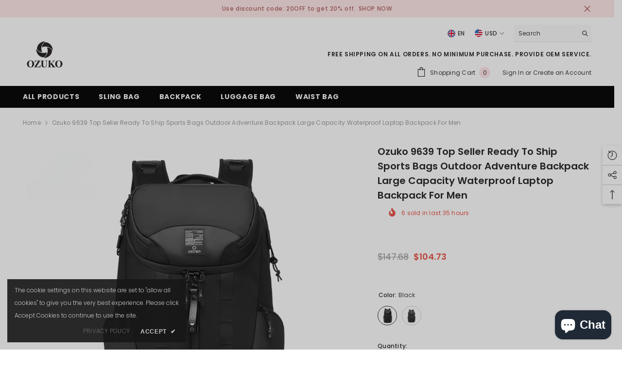

--- FILE ---
content_type: text/html; charset=utf-8
request_url: https://ozuko.cn/en-tw/products/ozuko-9639?variant=42542754594972&section_id=template--15810517565596__main
body_size: 14832
content:
<div id="shopify-section-template--15810517565596__main" class="shopify-section"><link href="//ozuko.cn/cdn/shop/t/9/assets/component-product.css?v=37595608579944501991688570990" rel="stylesheet" type="text/css" media="all" />
<link href="//ozuko.cn/cdn/shop/t/9/assets/component-review.css?v=100129706126506303331688570990" rel="stylesheet" type="text/css" media="all" />
<link href="//ozuko.cn/cdn/shop/t/9/assets/component-price.css?v=139205013722916111901688570989" rel="stylesheet" type="text/css" media="all" />
<link href="//ozuko.cn/cdn/shop/t/9/assets/component-badge.css?v=20633729062276667811688570988" rel="stylesheet" type="text/css" media="all" />
<link href="//ozuko.cn/cdn/shop/t/9/assets/component-rte.css?v=74468535300400368301688570990" rel="stylesheet" type="text/css" media="all" />
<link href="//ozuko.cn/cdn/shop/t/9/assets/component-share.css?v=44588194783764334011688570990" rel="stylesheet" type="text/css" media="all" />
<link href="//ozuko.cn/cdn/shop/t/9/assets/component-tab.css?v=57604492746316682781688570990" rel="stylesheet" type="text/css" media="all" />
<link href="//ozuko.cn/cdn/shop/t/9/assets/component-product-form.css?v=140087122189431595481688570990" rel="stylesheet" type="text/css" media="all" />
<link href="//ozuko.cn/cdn/shop/t/9/assets/component-grid.css?v=14116691739327510611688570989" rel="stylesheet" type="text/css" media="all" />




    <style type="text/css">
    #ProductSection-template--15810517565596__main .productView-thumbnail .productView-thumbnail-link:after{
        padding-bottom: 148%;
    }

    #ProductSection-template--15810517565596__main .cursor-wrapper .counter {
        color: #191919;
    }

    #ProductSection-template--15810517565596__main .cursor-wrapper .counter #count-image:before {
        background-color: #191919;
    }

    #ProductSection-template--15810517565596__main .custom-cursor__inner .arrow:before,
    #ProductSection-template--15810517565596__main .custom-cursor__inner .arrow:after {
        background-color: #000000;
    }

    #ProductSection-template--15810517565596__main .tabs-contents .toggleLink,
    #ProductSection-template--15810517565596__main .tabs .tab .tab-title {
        font-size: 18px;
        font-weight: 600;
        text-transform: none;
        padding-top: 15px;
        padding-bottom: 15px;
    }

    

    

    @media (max-width: 550px) {
        #ProductSection-template--15810517565596__main .tabs-contents .toggleLink,
        #ProductSection-template--15810517565596__main .tabs .tab .tab-title {
            font-size: 16px;
        }
    }

    @media (max-width: 767px) {
        #ProductSection-template--15810517565596__main {
            padding-top: 0px;
            padding-bottom: 0px;
        }
    }

    @media (min-width: 1025px) {
        
    }

    @media (min-width: 768px) and (max-width: 1199px) {
        #ProductSection-template--15810517565596__main {
            padding-top: 0px;
            padding-bottom: 0px;
        }
    }

    @media (min-width: 1200px) {
        #ProductSection-template--15810517565596__main {
            padding-top: 0px;
            padding-bottom: 0px;
        }
    }
</style>
<script>
    window.product_inven_array_7650350268572 = {
        
            '42542754594972': '371',
        
            '42542754627740': '10',
        
    };

    window.selling_array_7650350268572 = {
        
            '42542754594972': 'deny',
        
            '42542754627740': 'deny',
        
    };

    window.subtotal = {
        show: false,
        style: 1,
        text: `Add To Cart - [value]`
    };
  
    window.variant_image_group = 'false';
  
</script><link rel="stylesheet" href="//ozuko.cn/cdn/shop/t/9/assets/component-fancybox.css?v=162524859697928915511688570989" media="print" onload="this.media='all'">
    <noscript><link href="//ozuko.cn/cdn/shop/t/9/assets/component-fancybox.css?v=162524859697928915511688570989" rel="stylesheet" type="text/css" media="all" /></noscript><div class="product-details product-default" data-section-id="template--15810517565596__main" data-section-type="product" id="ProductSection-template--15810517565596__main" data-has-combo="false" data-image-opo>
    
<div class="productView-moreItem moreItem-breadcrumb "
            style="--spacing-top: 10px;
            --spacing-bottom: 20px;
            --spacing-top-mb: 0px;
            --spacing-bottom-mb: 0px;
            --breadcrumb-bg:rgba(0,0,0,0);
            --breadcrumb-mb-bg: #f6f6f6;
            "
        >
            
                <div class="breadcrumb-bg">
            
                <div class="container">
                    

<link href="//ozuko.cn/cdn/shop/t/9/assets/component-breadcrumb.css?v=103005064124491561301688570988" rel="stylesheet" type="text/css" media="all" /><breadcrumb-component class="breadcrumb-container style--line_clamp_1">
        <nav class="breadcrumb breadcrumb-left" role="navigation" aria-label="breadcrumbs">
        <a class="link home-link" href="/en-tw/">Home</a><span class="separate" aria-hidden="true"><svg xmlns="http://www.w3.org/2000/svg" viewBox="0 0 24 24"><path d="M 7.75 1.34375 L 6.25 2.65625 L 14.65625 12 L 6.25 21.34375 L 7.75 22.65625 L 16.75 12.65625 L 17.34375 12 L 16.75 11.34375 Z"></path></svg></span>
                <span>Ozuko 9639 Top Seller Ready To Ship Sports Bags Outdoor Adventure Backpack Large Capacity Waterproof Laptop Backpack For Men</span><span class="observe-element" style="width: 1px; height: 1px; background: transparent; display: inline-block; flex-shrink: 0;"></span>
        </nav>
    </breadcrumb-component>
    <script type="text/javascript">
        if (typeof breadcrumbComponentDeclare == 'undefiend') {
            class BreadcrumbComponent extends HTMLElement {
                constructor() {
                    super();
                }

                connectedCallback() {
                    this.firstLink = this.querySelector('.link.home-link')
                    this.lastLink = this.querySelector('.observe-element')
                    this.classList.add('initialized');
                    this.initObservers();
                }

                static createHandler(position = 'first', breadcrumb = null) {
                    const handler = (entries, observer) => {
                        entries.forEach(entry => {
                            if (breadcrumb == null) return observer.disconnect();
                            if (entry.isIntersecting ) {
                                breadcrumb.classList.add(`disable-${position}`);
                            } else {
                                breadcrumb.classList.remove(`disable-${position}`);
                            }
                        })
                    }
                    return handler;
                }

                initObservers() {
                    const scrollToFirstHandler = BreadcrumbComponent.createHandler('first', this);
                    const scrollToLastHandler = BreadcrumbComponent.createHandler('last', this);
                    
                    this.scrollToFirstObserver = new IntersectionObserver(scrollToFirstHandler, { threshold: 1 });
                    this.scrollToLastObserver = new IntersectionObserver(scrollToLastHandler, { threshold: 0.6 });

                    this.scrollToFirstObserver.observe(this.firstLink);
                    this.scrollToLastObserver.observe(this.lastLink);
                }
            }   

            window.addEventListener('load', () => {
                customElements.define('breadcrumb-component', BreadcrumbComponent);
            })

            var breadcrumbComponentDeclare = BreadcrumbComponent;
        }
    </script>
                </div>
            
                </div>
            
        </div>
    
    <div class="container productView-container">
        <div class="productView halo-productView layout-3 positionMainImage--left productView-sticky" data-product-handle="ozuko-9639"><div class="productView-top">
                    <div class="halo-productView-left productView-images clearfix" data-image-gallery><div class="cursor-wrapper handleMouseLeave">
                                <div class="custom-cursor custom-cursor__outer">
                                    <div class="custom-cursor custom-cursor__inner">
                                        <span class="arrow arrow-bar fadeIn"></span>
                                    </div>
                                </div>
                            </div><div class="productView-images-wrapper" data-video-popup>
                            <div class="productView-image-wrapper">
<div class="productView-nav style-1 image-fit-unset" 
                                    data-image-gallery-main
                                    data-arrows-desk="false"
                                    data-arrows-mobi="true"
                                    data-counter-mobi="true"
                                    data-media-count="8"
                                ><div class="productView-image productView-image-portrait fit-unset" data-index="1">
                                                    <div class="productView-img-container product-single__media" data-media-id="28592101621916"
                                                        
                                                    >
                                                        <div 
                                                            class="media" 
                                                             
                                                             data-fancybox="images" href="//ozuko.cn/cdn/shop/files/49f4d1cb5ad04370f6951e44df92ec73.jpg?v=1687713648" 
                                                        >
                                                            <img id="product-featured-image-28592101621916"
                                                                srcset="//ozuko.cn/cdn/shop/files/49f4d1cb5ad04370f6951e44df92ec73.jpg?v=1687713648"
                                                                src="//ozuko.cn/cdn/shop/files/49f4d1cb5ad04370f6951e44df92ec73.jpg?v=1687713648"
                                                                alt="Ozuko 9639 Top Seller Ready To Ship Sports Bags Outdoor Adventure Backpack Large Capacity Waterproof Laptop Backpack For Men - OZUKO.CN"
                                                                sizes="auto"
                                                                data-sizes="auto"
                                                                data-main-image
                                                                data-index="1"
                                                                data-cursor-image
                                                                
                                                            /></div>
                                                    </div>
                                                </div><div class="productView-image productView-image-portrait fit-unset" data-index="2">
                                                    <div class="productView-img-container product-single__media" data-media-id="28592101654684"
                                                        
                                                    >
                                                        <div 
                                                            class="media" 
                                                             
                                                             data-fancybox="images" href="//ozuko.cn/cdn/shop/files/Hc8afefe23d8c41e19a09460d4be5bdb7I.jpg?v=1687713650" 
                                                        >
                                                            <img id="product-featured-image-28592101654684"
                                                                data-srcset="//ozuko.cn/cdn/shop/files/Hc8afefe23d8c41e19a09460d4be5bdb7I.jpg?v=1687713650"
                                                                
                                                                alt="Ozuko 9639 Top Seller Ready To Ship Sports Bags Outdoor Adventure Backpack Large Capacity Waterproof Laptop Backpack For Men - OZUKO.CN"
                                                                sizes="auto"
                                                                data-sizes="auto"
                                                                data-main-image
                                                                data-index="2"
                                                                data-cursor-image
                                                                class="lazyload" loading="lazy"
                                                            /><span class="data-lazy-loading"></span></div>
                                                    </div>
                                                </div><div class="productView-image productView-image-portrait fit-unset" data-index="3">
                                                    <div class="productView-img-container product-single__media" data-media-id="28592101687452"
                                                        
                                                    >
                                                        <div 
                                                            class="media" 
                                                             
                                                             data-fancybox="images" href="//ozuko.cn/cdn/shop/files/H7ccc3c779ab94c0c8457714e1f5b6820m.jpg?v=1687713652" 
                                                        >
                                                            <img id="product-featured-image-28592101687452"
                                                                data-srcset="//ozuko.cn/cdn/shop/files/H7ccc3c779ab94c0c8457714e1f5b6820m.jpg?v=1687713652"
                                                                
                                                                alt="Ozuko 9639 Top Seller Ready To Ship Sports Bags Outdoor Adventure Backpack Large Capacity Waterproof Laptop Backpack For Men - OZUKO.CN"
                                                                sizes="auto"
                                                                data-sizes="auto"
                                                                data-main-image
                                                                data-index="3"
                                                                data-cursor-image
                                                                class="lazyload" loading="lazy"
                                                            /><span class="data-lazy-loading"></span></div>
                                                    </div>
                                                </div><div class="productView-image productView-image-portrait fit-unset" data-index="4">
                                                    <div class="productView-img-container product-single__media" data-media-id="28592101720220"
                                                        
                                                    >
                                                        <div 
                                                            class="media" 
                                                             
                                                             data-fancybox="images" href="//ozuko.cn/cdn/shop/files/H7ec19fb9d8f646aabca8807f8f3e76b31.jpg?v=1687713654" 
                                                        >
                                                            <img id="product-featured-image-28592101720220"
                                                                data-srcset="//ozuko.cn/cdn/shop/files/H7ec19fb9d8f646aabca8807f8f3e76b31.jpg?v=1687713654"
                                                                
                                                                alt="Ozuko 9639 Top Seller Ready To Ship Sports Bags Outdoor Adventure Backpack Large Capacity Waterproof Laptop Backpack For Men - OZUKO.CN"
                                                                sizes="auto"
                                                                data-sizes="auto"
                                                                data-main-image
                                                                data-index="4"
                                                                data-cursor-image
                                                                class="lazyload" loading="lazy"
                                                            /><span class="data-lazy-loading"></span></div>
                                                    </div>
                                                </div><div class="productView-image productView-image-portrait fit-unset" data-index="5">
                                                    <div class="productView-img-container product-single__media" data-media-id="28592101752988"
                                                        
                                                    >
                                                        <div 
                                                            class="media" 
                                                             
                                                             data-fancybox="images" href="//ozuko.cn/cdn/shop/files/Hc19c65c9b1e944849edd3d397a4b33c7x.jpg?v=1687713656" 
                                                        >
                                                            <img id="product-featured-image-28592101752988"
                                                                data-srcset="//ozuko.cn/cdn/shop/files/Hc19c65c9b1e944849edd3d397a4b33c7x.jpg?v=1687713656"
                                                                
                                                                alt="Ozuko 9639 Top Seller Ready To Ship Sports Bags Outdoor Adventure Backpack Large Capacity Waterproof Laptop Backpack For Men - OZUKO.CN"
                                                                sizes="auto"
                                                                data-sizes="auto"
                                                                data-main-image
                                                                data-index="5"
                                                                data-cursor-image
                                                                class="lazyload" loading="lazy"
                                                            /><span class="data-lazy-loading"></span></div>
                                                    </div>
                                                </div><div class="productView-image productView-image-portrait fit-unset" data-index="6">
                                                    <div class="productView-img-container product-single__media" data-media-id="29013622194332"
                                                        
                                                    >
                                                        <div 
                                                            class="media" 
                                                             
                                                             data-fancybox="images" href="//ozuko.cn/cdn/shop/products/H6797b828d3d54f7cae826a31beed18d7H-344284.jpg?v=1697211457" 
                                                        >
                                                            <img id="product-featured-image-29013622194332"
                                                                data-srcset="//ozuko.cn/cdn/shop/products/H6797b828d3d54f7cae826a31beed18d7H-344284.jpg?v=1697211457"
                                                                
                                                                alt="Ozuko 9639 Top Seller Ready To Ship Sports Bags Outdoor Adventure Backpack Large Capacity Waterproof Laptop Backpack For Men - OZUKO.CN"
                                                                sizes="auto"
                                                                data-sizes="auto"
                                                                data-main-image
                                                                data-index="6"
                                                                data-cursor-image
                                                                class="lazyload" loading="lazy"
                                                            /><span class="data-lazy-loading"></span></div>
                                                    </div>
                                                </div><div class="productView-image productView-image-portrait fit-unset" data-index="7">
                                                    <div class="productView-img-container product-single__media" data-media-id="29013622227100"
                                                        
                                                    >
                                                        <div 
                                                            class="media" 
                                                             
                                                             data-fancybox="images" href="//ozuko.cn/cdn/shop/products/H0a60078659f545be807968e5400af68dl.jpg_250x250_d57db7ee-b0b5-465f-bf06-0d5bd7fddbff-424422.jpg?v=1697211457" 
                                                        >
                                                            <img id="product-featured-image-29013622227100"
                                                                data-srcset="//ozuko.cn/cdn/shop/products/H0a60078659f545be807968e5400af68dl.jpg_250x250_d57db7ee-b0b5-465f-bf06-0d5bd7fddbff-424422.jpg?v=1697211457"
                                                                
                                                                alt="Ozuko 9639 Top Seller Ready To Ship Sports Bags Outdoor Adventure Backpack Large Capacity Waterproof Laptop Backpack For Men - OZUKO.CN"
                                                                sizes="auto"
                                                                data-sizes="auto"
                                                                data-main-image
                                                                data-index="7"
                                                                data-cursor-image
                                                                class="lazyload" loading="lazy"
                                                            /><span class="data-lazy-loading"></span></div>
                                                    </div>
                                                </div><div class="productView-image productView-image-portrait fit-unset" data-index="8">
                                                    <div class="productView-img-container product-single__media" data-media-id="29013622259868"
                                                        
                                                    >
                                                        <div 
                                                            class="media" 
                                                             
                                                             data-fancybox="images" href="//ozuko.cn/cdn/shop/products/H3f0124efb1fc4b499129367d55e411d1n.jpg_250x250_65bce6af-7656-47d7-9e3c-346f7f7d8689-135090.jpg?v=1697211457" 
                                                        >
                                                            <img id="product-featured-image-29013622259868"
                                                                data-srcset="//ozuko.cn/cdn/shop/products/H3f0124efb1fc4b499129367d55e411d1n.jpg_250x250_65bce6af-7656-47d7-9e3c-346f7f7d8689-135090.jpg?v=1697211457"
                                                                
                                                                alt="Ozuko 9639 Top Seller Ready To Ship Sports Bags Outdoor Adventure Backpack Large Capacity Waterproof Laptop Backpack For Men - OZUKO.CN"
                                                                sizes="auto"
                                                                data-sizes="auto"
                                                                data-main-image
                                                                data-index="8"
                                                                data-cursor-image
                                                                class="lazyload" loading="lazy"
                                                            /><span class="data-lazy-loading"></span></div>
                                                    </div>
                                                </div></div><div class="productView-videoPopup"></div><div class="productView-iconZoom">
                                        <svg  class="icon icon-zoom-1" xmlns="http://www.w3.org/2000/svg" aria-hidden="true" focusable="false" role="presentation" viewBox="0 0 448 512"><path d="M416 176V86.63L246.6 256L416 425.4V336c0-8.844 7.156-16 16-16s16 7.156 16 16v128c0 8.844-7.156 16-16 16h-128c-8.844 0-16-7.156-16-16s7.156-16 16-16h89.38L224 278.6L54.63 448H144C152.8 448 160 455.2 160 464S152.8 480 144 480h-128C7.156 480 0 472.8 0 464v-128C0 327.2 7.156 320 16 320S32 327.2 32 336v89.38L201.4 256L32 86.63V176C32 184.8 24.84 192 16 192S0 184.8 0 176v-128C0 39.16 7.156 32 16 32h128C152.8 32 160 39.16 160 48S152.8 64 144 64H54.63L224 233.4L393.4 64H304C295.2 64 288 56.84 288 48S295.2 32 304 32h128C440.8 32 448 39.16 448 48v128C448 184.8 440.8 192 432 192S416 184.8 416 176z"></path></svg>
                                    </div></div><div class="productView-thumbnail-wrapper">
                                    <div class="productView-for clearfix" data-max-thumbnail-to-show="4"><div class="productView-thumbnail" data-media-id="template--15810517565596__main-28592101621916">
                                                        <div class="productView-thumbnail-link" data-image="//ozuko.cn/cdn/shop/files/49f4d1cb5ad04370f6951e44df92ec73_large.jpg?v=1687713648">
                                                            <img srcset="//ozuko.cn/cdn/shop/files/49f4d1cb5ad04370f6951e44df92ec73_medium.jpg?v=1687713648" src="//ozuko.cn/cdn/shop/files/49f4d1cb5ad04370f6951e44df92ec73_medium.jpg?v=1687713648" alt="Ozuko 9639 Top Seller Ready To Ship Sports Bags Outdoor Adventure Backpack Large Capacity Waterproof Laptop Backpack For Men - OZUKO.CN"  /></div>
                                                    </div><div class="productView-thumbnail" data-media-id="template--15810517565596__main-28592101654684">
                                                        <div class="productView-thumbnail-link" data-image="//ozuko.cn/cdn/shop/files/Hc8afefe23d8c41e19a09460d4be5bdb7I_large.jpg?v=1687713650">
                                                            <img srcset="//ozuko.cn/cdn/shop/files/Hc8afefe23d8c41e19a09460d4be5bdb7I_medium.jpg?v=1687713650" src="//ozuko.cn/cdn/shop/files/Hc8afefe23d8c41e19a09460d4be5bdb7I_medium.jpg?v=1687713650" alt="Ozuko 9639 Top Seller Ready To Ship Sports Bags Outdoor Adventure Backpack Large Capacity Waterproof Laptop Backpack For Men - OZUKO.CN"  /></div>
                                                    </div><div class="productView-thumbnail" data-media-id="template--15810517565596__main-28592101687452">
                                                        <div class="productView-thumbnail-link" data-image="//ozuko.cn/cdn/shop/files/H7ccc3c779ab94c0c8457714e1f5b6820m_large.jpg?v=1687713652">
                                                            <img srcset="//ozuko.cn/cdn/shop/files/H7ccc3c779ab94c0c8457714e1f5b6820m_medium.jpg?v=1687713652" src="//ozuko.cn/cdn/shop/files/H7ccc3c779ab94c0c8457714e1f5b6820m_medium.jpg?v=1687713652" alt="Ozuko 9639 Top Seller Ready To Ship Sports Bags Outdoor Adventure Backpack Large Capacity Waterproof Laptop Backpack For Men - OZUKO.CN"  /></div>
                                                    </div><div class="productView-thumbnail" data-media-id="template--15810517565596__main-28592101720220">
                                                        <div class="productView-thumbnail-link" data-image="//ozuko.cn/cdn/shop/files/H7ec19fb9d8f646aabca8807f8f3e76b31_large.jpg?v=1687713654">
                                                            <img srcset="//ozuko.cn/cdn/shop/files/H7ec19fb9d8f646aabca8807f8f3e76b31_medium.jpg?v=1687713654" src="//ozuko.cn/cdn/shop/files/H7ec19fb9d8f646aabca8807f8f3e76b31_medium.jpg?v=1687713654" alt="Ozuko 9639 Top Seller Ready To Ship Sports Bags Outdoor Adventure Backpack Large Capacity Waterproof Laptop Backpack For Men - OZUKO.CN"  /></div>
                                                    </div><div class="productView-thumbnail" data-media-id="template--15810517565596__main-28592101752988">
                                                        <div class="productView-thumbnail-link" data-image="//ozuko.cn/cdn/shop/files/Hc19c65c9b1e944849edd3d397a4b33c7x_large.jpg?v=1687713656">
                                                            <img data-srcset="//ozuko.cn/cdn/shop/files/Hc19c65c9b1e944849edd3d397a4b33c7x_medium.jpg?v=1687713656"  alt="Ozuko 9639 Top Seller Ready To Ship Sports Bags Outdoor Adventure Backpack Large Capacity Waterproof Laptop Backpack For Men - OZUKO.CN" class="lazyload" loading="lazy" /><span class="data-lazy-loading"></span></div>
                                                    </div><div class="productView-thumbnail" data-media-id="template--15810517565596__main-29013622194332">
                                                        <div class="productView-thumbnail-link" data-image="//ozuko.cn/cdn/shop/products/H6797b828d3d54f7cae826a31beed18d7H-344284_large.jpg?v=1697211457">
                                                            <img data-srcset="//ozuko.cn/cdn/shop/products/H6797b828d3d54f7cae826a31beed18d7H-344284_medium.jpg?v=1697211457"  alt="Ozuko 9639 Top Seller Ready To Ship Sports Bags Outdoor Adventure Backpack Large Capacity Waterproof Laptop Backpack For Men - OZUKO.CN" class="lazyload" loading="lazy" /><span class="data-lazy-loading"></span></div>
                                                    </div><div class="productView-thumbnail" data-media-id="template--15810517565596__main-29013622227100">
                                                        <div class="productView-thumbnail-link" data-image="//ozuko.cn/cdn/shop/products/H0a60078659f545be807968e5400af68dl.jpg_250x250_d57db7ee-b0b5-465f-bf06-0d5bd7fddbff-424422_large.jpg?v=1697211457">
                                                            <img data-srcset="//ozuko.cn/cdn/shop/products/H0a60078659f545be807968e5400af68dl.jpg_250x250_d57db7ee-b0b5-465f-bf06-0d5bd7fddbff-424422_medium.jpg?v=1697211457"  alt="Ozuko 9639 Top Seller Ready To Ship Sports Bags Outdoor Adventure Backpack Large Capacity Waterproof Laptop Backpack For Men - OZUKO.CN" class="lazyload" loading="lazy" /><span class="data-lazy-loading"></span></div>
                                                    </div><div class="productView-thumbnail" data-media-id="template--15810517565596__main-29013622259868">
                                                        <div class="productView-thumbnail-link" data-image="//ozuko.cn/cdn/shop/products/H3f0124efb1fc4b499129367d55e411d1n.jpg_250x250_65bce6af-7656-47d7-9e3c-346f7f7d8689-135090_large.jpg?v=1697211457">
                                                            <img data-srcset="//ozuko.cn/cdn/shop/products/H3f0124efb1fc4b499129367d55e411d1n.jpg_250x250_65bce6af-7656-47d7-9e3c-346f7f7d8689-135090_medium.jpg?v=1697211457"  alt="Ozuko 9639 Top Seller Ready To Ship Sports Bags Outdoor Adventure Backpack Large Capacity Waterproof Laptop Backpack For Men - OZUKO.CN" class="lazyload" loading="lazy" /><span class="data-lazy-loading"></span></div>
                                                    </div></div>
                                </div></div>
                    </div>
                    <div class="halo-productView-right productView-details clearfix">
                        <div class="productView-product clearfix"><div class="productView-moreItem"
                                            style="--spacing-top: 0px;
                                            --spacing-bottom: 10px"
                                        >
                                            <h1 class="productView-title" 
        style="--color-title: #232323;
        --fontsize-text: 20px;
        --fontsize-mb-text: 18px;"
    >
        <span>
            Ozuko 9639 Top Seller Ready To Ship Sports Bags Outdoor Adventure Backpack Large Capacity Waterproof Laptop Backpack For Men
        </span>
    </h1>
                                        </div><div class="productView-moreItem"
                                                style="--spacing-top: 0px;
                                                --spacing-bottom: 14px;
                                                --color-text-sold-in: #e95144"
                                            >
                                                <div class="productView-meta clearfix"><div class="productView-rating halo-productReview">
    <span class="shopify-product-reviews-badge" data-id="7650350268572"></span>
</div>
<div class="productView-soldProduct" data-sold-out-product data-item="3,5,6,7,8,10,12,15" data-hours="10,15,16,17,18,20,25,35" style="display: none;">
    <svg class="icon icon-fire-2" viewBox="0 0 384 512"><path d="M216 23.858c0-23.802-30.653-32.765-44.149-13.038C48 191.851 224 200 224 288c0 35.629-29.114 64.458-64.85 63.994C123.98 351.538 96 322.22 96 287.046v-85.51c0-21.703-26.471-32.225-41.432-16.504C27.801 213.158 0 261.332 0 320c0 105.869 86.131 192 192 192s192-86.131 192-192c0-170.29-168-193.003-168-296.142z"></path></svg>
    <span class="text">
        <span data-sold-out-number>2</span>
        sold in last
        <span data-sold-out-hours>8</span>
        hours
    </span>
</div>
</div>
                                            </div><div class="productView-moreItem"
                                            style="--spacing-top: 0px;
                                            --spacing-bottom: 12px"
                                        >
                                            <div class="productView-desc halo-text-format" 
        style="--color-text: #3c3c3c;
        --fontsize-text: 16px"
    >
        






















 


 


    </div>
                                        </div><div class="productView-moreItem"
                                                style="--spacing-top: 0px;
                                                --spacing-bottom: 18px"
                                            >
                                                <div class="productView-info" style="--color-border: #e6e6e6"></div>
                                            </div>
                                        <div class="productView-moreItem"
                                            style="--spacing-top: 0px;
                                            --spacing-bottom: 17px;
                                            --fontsize-text: 18px"
                                        >
                                            
                                                <div class="productView-price no-js-hidden clearfix" id="product-price-7650350268572"><div class="price price--medium price--on-sale ">
    <dl><div class="price__regular"><dd class="price__last"><span class="price-item price-item--regular"><span class=money>$104.73</span></span></dd>
        </div>
        <div class="price__sale"><dd class="price__compare"><s class="price-item price-item--regular"><span class=money>$147.68</span></s></dd><dd class="price__last"><span class="price-item price-item--sale"><span class=money>$104.73</span></span></dd></div>
        <small class="unit-price caption hidden">
            <dt class="visually-hidden">Unit price</dt>
            <dd class="price__last"><span></span><span aria-hidden="true">/</span><span class="visually-hidden">&nbsp;per&nbsp;</span><span></span></dd>
        </small>
    </dl>
</div>
</div>
                                            
                                        </div>
                                            <div class="productView-moreItem"
    style="--spacing-top: 0px;
    --spacing-bottom: 8px"
>
    <div class="productView-hotStock style-2 is-hide" data-hot-stock="20"><span class="hotStock-text">
                Please hurry! Only 371 left in stock
            </span>
            <div class="hotStock-progress">
                <span class="hotStock-progress-item"></span>
            </div></div>
</div>

                                        
<div class="productView-moreItem"
                                                style="--spacing-top: 0px;
                                                --spacing-bottom: 20px"
                                            >
                                                <div class="productView-countDown-wrapper"><div class="productView-countDown countdown_7650350268572 style-2 clearfix" data-countdown-id="7650350268572" data-countdown="Aug 31, 2023 18:00:00">
            <span class="text animated-loading">
                <span>Limited-Time Offers, End in:</span>
            </span>
            <span class="num animated-loading">
                <span>151<span>D</span></span>
            </span>
            <span class="num animated-loading">
                <span>8<span>H</span></span>
            </span>
            <span class="num animated-loading">
                <span>23<span>M</span></span>
            </span>
            <span class="num animated-loading">
                <span>0<span>S</span></span>
            </span>
        </div></div>
                                            </div>
                                            <div class="productView-moreItem"
                                                style="--spacing-top: 0px;
                                                --spacing-bottom: 0px"
                                            >
                                                <div class="productView-options" style="--color-border: #e6e6e6"><div class="productView-variants halo-productOptions" id="product-option-7650350268572"  data-type="button"><variant-radios class="no-js-hidden product-option has-default" data-product="7650350268572" data-section="template--15810517565596__main" data-url="/en-tw/products/ozuko-9639"><fieldset class="js product-form__input product-form__swatch clearfix" data-product-attribute="set-rectangle" data-option-index="0">
                            <legend class="form__label">
                                Color:
                                <span data-header-option>
                                    Black
                                </span>
                            </legend><input class="product-form__radio" type="radio" id="option-7650350268572-Color-0"
                                        name="Color"
                                        value="Black"
                                        checked
                                        
                                        data-variant-id="42542754594972"
                                    ><label class="product-form__label available" name="Color" for="option-7650350268572-Color-0" data-variant-id="42542754594972">
                                            <span class="pattern" 
                                                style="
                                                        background-image: url(//ozuko.cn/cdn/shop/products/H0a60078659f545be807968e5400af68dl.jpg_250x250_d57db7ee-b0b5-465f-bf06-0d5bd7fddbff-424422_130x.jpg?v=1697211457);
                                                        ">
                                            </span>
                                            
                                                <span class="expand">
                                                    <img srcset="//ozuko.cn/cdn/shop/products/H0a60078659f545be807968e5400af68dl.jpg_250x250_d57db7ee-b0b5-465f-bf06-0d5bd7fddbff-424422_75x.jpg?v=1697211457" src="//ozuko.cn/cdn/shop/products/H0a60078659f545be807968e5400af68dl.jpg_250x250_d57db7ee-b0b5-465f-bf06-0d5bd7fddbff-424422_75x.jpg?v=1697211457" sizes="auto" loading="lazy">
                                                </span>
                                            
                                        </label><input class="product-form__radio" type="radio" id="option-7650350268572-Color-1"
                                        name="Color"
                                        value="Camouflage"
                                        
                                        
                                        data-variant-id="42542754627740"
                                    ><label class="product-form__label available" name="Color" for="option-7650350268572-Color-1" data-variant-id="42542754627740">
                                            <span class="pattern" 
                                                style="
                                                        background-image: url(//ozuko.cn/cdn/shop/products/H3f0124efb1fc4b499129367d55e411d1n.jpg_250x250_65bce6af-7656-47d7-9e3c-346f7f7d8689-135090_130x.jpg?v=1697211457);
                                                        ">
                                            </span>
                                            
                                                <span class="expand">
                                                    <img srcset="//ozuko.cn/cdn/shop/products/H3f0124efb1fc4b499129367d55e411d1n.jpg_250x250_65bce6af-7656-47d7-9e3c-346f7f7d8689-135090_75x.jpg?v=1697211457" src="//ozuko.cn/cdn/shop/products/H3f0124efb1fc4b499129367d55e411d1n.jpg_250x250_65bce6af-7656-47d7-9e3c-346f7f7d8689-135090_75x.jpg?v=1697211457" sizes="auto" loading="lazy">
                                                </span>
                                            
                                        </label></fieldset><script type="application/json">
                        [{"id":42542754594972,"title":"Black","option1":"Black","option2":null,"option3":null,"sku":"9639-Black","requires_shipping":true,"taxable":false,"featured_image":{"id":36632284889244,"product_id":7650350268572,"position":7,"created_at":"2023-10-13T23:37:37+08:00","updated_at":"2023-10-13T23:37:37+08:00","alt":"Ozuko 9639 Top Seller Ready To Ship Sports Bags Outdoor Adventure Backpack Large Capacity Waterproof Laptop Backpack For Men - OZUKO.CN","width":250,"height":250,"src":"\/\/ozuko.cn\/cdn\/shop\/products\/H0a60078659f545be807968e5400af68dl.jpg_250x250_d57db7ee-b0b5-465f-bf06-0d5bd7fddbff-424422.jpg?v=1697211457","variant_ids":[42542754594972]},"available":true,"name":"Ozuko 9639 Top Seller Ready To Ship Sports Bags Outdoor Adventure Backpack Large Capacity Waterproof Laptop Backpack For Men - Black","public_title":"Black","options":["Black"],"price":10473,"weight":1200,"compare_at_price":14768,"inventory_management":"shopify","barcode":"","featured_media":{"alt":"Ozuko 9639 Top Seller Ready To Ship Sports Bags Outdoor Adventure Backpack Large Capacity Waterproof Laptop Backpack For Men - OZUKO.CN","id":29013622227100,"position":7,"preview_image":{"aspect_ratio":1.0,"height":250,"width":250,"src":"\/\/ozuko.cn\/cdn\/shop\/products\/H0a60078659f545be807968e5400af68dl.jpg_250x250_d57db7ee-b0b5-465f-bf06-0d5bd7fddbff-424422.jpg?v=1697211457"}},"requires_selling_plan":false,"selling_plan_allocations":[]},{"id":42542754627740,"title":"Camouflage","option1":"Camouflage","option2":null,"option3":null,"sku":"9639-Camouflage","requires_shipping":true,"taxable":false,"featured_image":{"id":36632284922012,"product_id":7650350268572,"position":8,"created_at":"2023-10-13T23:37:37+08:00","updated_at":"2023-10-13T23:37:37+08:00","alt":"Ozuko 9639 Top Seller Ready To Ship Sports Bags Outdoor Adventure Backpack Large Capacity Waterproof Laptop Backpack For Men - OZUKO.CN","width":250,"height":250,"src":"\/\/ozuko.cn\/cdn\/shop\/products\/H3f0124efb1fc4b499129367d55e411d1n.jpg_250x250_65bce6af-7656-47d7-9e3c-346f7f7d8689-135090.jpg?v=1697211457","variant_ids":[42542754627740]},"available":true,"name":"Ozuko 9639 Top Seller Ready To Ship Sports Bags Outdoor Adventure Backpack Large Capacity Waterproof Laptop Backpack For Men - Camouflage","public_title":"Camouflage","options":["Camouflage"],"price":10473,"weight":1200,"compare_at_price":14768,"inventory_management":"shopify","barcode":"","featured_media":{"alt":"Ozuko 9639 Top Seller Ready To Ship Sports Bags Outdoor Adventure Backpack Large Capacity Waterproof Laptop Backpack For Men - OZUKO.CN","id":29013622259868,"position":8,"preview_image":{"aspect_ratio":1.0,"height":250,"width":250,"src":"\/\/ozuko.cn\/cdn\/shop\/products\/H3f0124efb1fc4b499129367d55e411d1n.jpg_250x250_65bce6af-7656-47d7-9e3c-346f7f7d8689-135090.jpg?v=1697211457"}},"requires_selling_plan":false,"selling_plan_allocations":[]}]
                    </script>
                </variant-radios></div>
        <noscript>
            <div class="product-form__input">
                <label class="form__label" for="Variants-template--15810517565596__main">
                    Product variants
                </label>
                <div class="select">
                <select name="id" id="Variants-template--15810517565596__main" class="select__select" form="product-form"><option
                            selected="selected"
                            
                            value="42542754594972"
                        >
                            Black

                            - $104.73
                        </option><option
                            
                            
                            value="42542754627740"
                        >
                            Camouflage

                            - $104.73
                        </option></select>
            </div>
          </div>
        </noscript></div>
                                            </div>
                                        
<div class="productView-moreItem"
                                            style="--spacing-top: 0px;
                                            --spacing-bottom: 12px"
                                        >
                                            
                                        </div>
<div class="productView-moreItem"
                                                    style="--spacing-top: 0px;
                                                    --spacing-bottom: 15px"
                                                >
                                                    <div class="quantity_selector">
                                                        <quantity-input class="productView-quantity quantity__group quantity__group--2 quantity__style--1 clearfix">
	    <label class="form-label quantity__label" for="quantity-7650350268572-2">
	        Quantity:
	    </label>
	    <div class="quantity__container">
		    <button type="button" name="minus" class="minus btn-quantity">
		    	<span class="visually-hidden">Decrease quantity for Ozuko 9639 Top Seller Ready To Ship Sports Bags Outdoor Adventure Backpack Large Capacity Waterproof Laptop Backpack For Men</span>
		    </button>
		    <input class="form-input quantity__input" type="number" name="quantity" min="1" value="1" inputmode="numeric" pattern="[0-9]*" id="quantity-7650350268572-2" data-product="7650350268572" data-price="10473">
		    <button type="button" name="plus" class="plus btn-quantity">
		    	<span class="visually-hidden">Increase quantity for Ozuko 9639 Top Seller Ready To Ship Sports Bags Outdoor Adventure Backpack Large Capacity Waterproof Laptop Backpack For Men</span>
		    </button>
	    </div>
	</quantity-input>
                                                    </div></div>

                                            <div class="productView-moreItem"
                                                style="--spacing-top: 0px;
                                                --spacing-bottom: 22px"
                                            >
                                                <div class="productView-perks"></div>
                                            </div>
                                        

                                            <div class="productView-moreItem"
                                                style="--spacing-top: 0px;
                                                --spacing-bottom: 15px"
                                            >
                                                <div class="productView-buttons"><form method="post" action="/en-tw/cart/add" id="product-form-installment-7650350268572" accept-charset="UTF-8" class="installment caption-large" enctype="multipart/form-data"><input type="hidden" name="form_type" value="product" /><input type="hidden" name="utf8" value="✓" /><input type="hidden" name="id" value="42542754594972">
        
<input type="hidden" name="product-id" value="7650350268572" /><input type="hidden" name="section-id" value="template--15810517565596__main" /></form><product-form class="productView-form product-form"><form method="post" action="/en-tw/cart/add" id="product-form-7650350268572" accept-charset="UTF-8" class="form" enctype="multipart/form-data" novalidate="novalidate" data-type="add-to-cart-form"><input type="hidden" name="form_type" value="product" /><input type="hidden" name="utf8" value="✓" /><div class="productView-group"><div class="pvGroup-row"><quantity-input class="productView-quantity quantity__group quantity__group--1 quantity__style--1 clearfix hidden">
	    <label class="form-label quantity__label" for="quantity-7650350268572">
	        Quantity:
	    </label>
	    <div class="quantity__container">
		    <button type="button" name="minus" class="minus btn-quantity">
		    	<span class="visually-hidden">Decrease quantity for Ozuko 9639 Top Seller Ready To Ship Sports Bags Outdoor Adventure Backpack Large Capacity Waterproof Laptop Backpack For Men</span>
		    </button>
		    <input class="form-input quantity__input" type="number" name="quantity" min="1" value="1" inputmode="numeric" pattern="[0-9]*" id="quantity-7650350268572" data-product="7650350268572" data-price="10473">
		    <button type="button" name="plus" class="plus btn-quantity">
		    	<span class="visually-hidden">Increase quantity for Ozuko 9639 Top Seller Ready To Ship Sports Bags Outdoor Adventure Backpack Large Capacity Waterproof Laptop Backpack For Men</span>
		    </button>
	    </div>
	</quantity-input>
<div class="productView-groupTop">
                        <div class="productView-action productView-action-2"
                            style="--atc-color: #ffffff;
                                   --atc-bg-color: #232323;
                                   --atc-border-color: #232323;
                                   --atc-color-hover: #232323;
                                   --atc-bg-color-hover: #ffffff;
                                   --atc-border-color-hover: #232323"
                        >
                            <input type="hidden" name="id" value="42542754594972">
                            <div class="product-form__buttons"><button
                                            type="submit"
                                            name="add"
                                            data-btn-addToCart
                                            data-available="false"
                                            class="product-form__submit button button--primary an-horizontal-shaking"
                                            id="product-add-to-cart">Add to cart
</button></div>
                        </div><share-button class="share-button productView-share style-2"><div class="share-content">
            <button class="share-button__button button">
                <svg class="icon" viewBox="0 0 227.216 227.216"><path d="M175.897,141.476c-13.249,0-25.11,6.044-32.98,15.518l-51.194-29.066c1.592-4.48,2.467-9.297,2.467-14.317c0-5.019-0.875-9.836-2.467-14.316l51.19-29.073c7.869,9.477,19.732,15.523,32.982,15.523c23.634,0,42.862-19.235,42.862-42.879C218.759,19.229,199.531,0,175.897,0C152.26,0,133.03,19.229,133.03,42.865c0,5.02,0.874,9.838,2.467,14.319L84.304,86.258c-7.869-9.472-19.729-15.514-32.975-15.514c-23.64,0-42.873,19.229-42.873,42.866c0,23.636,19.233,42.865,42.873,42.865c13.246,0,25.105-6.042,32.974-15.513l51.194,29.067c-1.593,4.481-2.468,9.3-2.468,14.321c0,23.636,19.23,42.865,42.867,42.865c23.634,0,42.862-19.23,42.862-42.865C218.759,160.71,199.531,141.476,175.897,141.476z M175.897,15c15.363,0,27.862,12.5,27.862,27.865c0,15.373-12.499,27.879-27.862,27.879c-15.366,0-27.867-12.506-27.867-27.879C148.03,27.5,160.531,15,175.897,15z M51.33,141.476c-15.369,0-27.873-12.501-27.873-27.865c0-15.366,12.504-27.866,27.873-27.866c15.363,0,27.861,12.5,27.861,27.866C79.191,128.975,66.692,141.476,51.33,141.476z M175.897,212.216c-15.366,0-27.867-12.501-27.867-27.865c0-15.37,12.501-27.875,27.867-27.875c15.363,0,27.862,12.505,27.862,27.875C203.759,199.715,191.26,212.216,175.897,212.216z"></path></svg>
                <span>Share</span>
            </button>
            <div class="share-button__fallback">
                <div class="share-header">
                    <h2 class="share-title">
                        <span>Share</span>
                    </h2>
                    <button type="button" class="share-button__close" aria-label="Close">
                        <svg xmlns="http://www.w3.org/2000/svg" viewBox="0 0 48 48" ><path d="M 38.982422 6.9707031 A 2.0002 2.0002 0 0 0 37.585938 7.5859375 L 24 21.171875 L 10.414062 7.5859375 A 2.0002 2.0002 0 0 0 8.9785156 6.9804688 A 2.0002 2.0002 0 0 0 7.5859375 10.414062 L 21.171875 24 L 7.5859375 37.585938 A 2.0002 2.0002 0 1 0 10.414062 40.414062 L 24 26.828125 L 37.585938 40.414062 A 2.0002 2.0002 0 1 0 40.414062 37.585938 L 26.828125 24 L 40.414062 10.414062 A 2.0002 2.0002 0 0 0 38.982422 6.9707031 z"/></svg>
                        <span>Close</span>
                    </button>
                </div>
                <div class="wrapper-content">
                    <label class="form-label">Copy link</label>
                    <div class="share-group">
                        <div class="form-field">
                            <input type="text"
                                class="field__input"
                                id="url"
                                value="https://ozuko.cn/en-tw/products/ozuko-9639"
                                placeholder="Link"
                                data-url="https://ozuko.cn/en-tw/products/ozuko-9639"
                                onclick="this.select();"
                                readonly
                            >
                            <label class="field__label hiddenLabels" for="url">Link</label>
                        </div>
                        <button class="button button--primary button-copy">
                            <svg class="icon icon-clipboard" width="11" height="13" fill="none" xmlns="http://www.w3.org/2000/svg" aria-hidden="true" focusable="false"><path fill-rule="evenodd" clip-rule="evenodd" d="M2 1a1 1 0 011-1h7a1 1 0 011 1v9a1 1 0 01-1 1V1H2zM1 2a1 1 0 00-1 1v9a1 1 0 001 1h7a1 1 0 001-1V3a1 1 0 00-1-1H1zm0 10V3h7v9H1z" fill="currentColor"/></svg>

                            Copy link
                        </button>
                    </div>
                    <span id="ShareMessage-7650350268572" class="share-button__message hidden" role="status" aria-hidden="true">
                        Link copied to clipboard!
                    </span></div>
            </div>
        </div></share-button><script src="//ozuko.cn/cdn/shop/t/9/assets/share.js?v=102144821873164167451688570992" defer="defer"></script>
</div>
                </div><div class="productView-groupBottom"><div class="productView-groupItem">
                            <div class="productView-payment"  id="product-checkout-7650350268572"
                                style="--bin-color: #232323;
                                       --bin-bg-color: #ffffff;
                                       --bin-border-color: #acacac;
                                       --bin-color-hover: #ffffff;
                                       --bin-bg-color-hover: #232323;
                                       --bin-border-color-hover: #232323"
                            > 
                                <div data-shopify="payment-button" class="shopify-payment-button"> <shopify-accelerated-checkout recommended="{&quot;supports_subs&quot;:false,&quot;supports_def_opts&quot;:false,&quot;name&quot;:&quot;paypal&quot;,&quot;wallet_params&quot;:{&quot;shopId&quot;:49614684316,&quot;countryCode&quot;:&quot;CN&quot;,&quot;merchantName&quot;:&quot;OZUKO.CN&quot;,&quot;phoneRequired&quot;:true,&quot;companyRequired&quot;:false,&quot;shippingType&quot;:&quot;shipping&quot;,&quot;shopifyPaymentsEnabled&quot;:false,&quot;hasManagedSellingPlanState&quot;:null,&quot;requiresBillingAgreement&quot;:false,&quot;merchantId&quot;:&quot;AHDCFEQUD2CVC&quot;,&quot;sdkUrl&quot;:&quot;https://www.paypal.com/sdk/js?components=buttons\u0026commit=false\u0026currency=USD\u0026locale=en_US\u0026client-id=AfUEYT7nO4BwZQERn9Vym5TbHAG08ptiKa9gm8OARBYgoqiAJIjllRjeIMI4g294KAH1JdTnkzubt1fr\u0026merchant-id=AHDCFEQUD2CVC\u0026intent=authorize&quot;}}" fallback="{&quot;supports_subs&quot;:true,&quot;supports_def_opts&quot;:true,&quot;name&quot;:&quot;buy_it_now&quot;,&quot;wallet_params&quot;:{}}" access-token="3be00901f9e3908b0d2e1c6feea19d71" buyer-country="TW" buyer-locale="en" buyer-currency="USD" variant-params="[{&quot;id&quot;:42542754594972,&quot;requiresShipping&quot;:true},{&quot;id&quot;:42542754627740,&quot;requiresShipping&quot;:true}]" shop-id="49614684316" enabled-flags="[&quot;ae0f5bf6&quot;]" > <div class="shopify-payment-button__button" role="button" disabled aria-hidden="true" style="background-color: transparent; border: none"> <div class="shopify-payment-button__skeleton">&nbsp;</div> </div> <div class="shopify-payment-button__more-options shopify-payment-button__skeleton" role="button" disabled aria-hidden="true">&nbsp;</div> </shopify-accelerated-checkout> <small id="shopify-buyer-consent" class="hidden" aria-hidden="true" data-consent-type="subscription"> This item is a recurring or deferred purchase. By continuing, I agree to the <span id="shopify-subscription-policy-button">cancellation policy</span> and authorize you to charge my payment method at the prices, frequency and dates listed on this page until my order is fulfilled or I cancel, if permitted. </small> </div>
                            </div>
                        </div>
                    </div></div><input type="hidden" name="product-id" value="7650350268572" /><input type="hidden" name="section-id" value="template--15810517565596__main" /></form></product-form><div class="productView-notifyMe halo-notifyMe" style="display: none;">
            <form class="notifyMe-form" method="post" action="">
    <input type="hidden" name="halo-notify-product-site" value="OZUKO.CN"/>
    <input type="hidden" name="halo-notify-product-site-url" value="https://ozuko.cn"/>
    <input type="hidden" name="halo-notify-product-title" value="Ozuko 9639 Top Seller Ready To Ship Sports Bags Outdoor Adventure Backpack Large Capacity Waterproof Laptop Backpack For Men" />
    <input type="hidden" name="halo-notify-product-link" value="https://ozuko.cn/en-tw/products/ozuko-9639"/>
    <input type="hidden" name="halo-notify-product-variant" value="Black"/>
    <div class="form-field">
        <label class="form-label" for="halo-notify-email7650350268572">Leave your email and we will notify as soon as the product / variant is back in stock</label>
        <input class="form-input form-input-placeholder" type="email" name="email" required id="halo-notify-email7650350268572" placeholder="Insert your email">
        <button type="button" class="button button-1" id="halo-btn-notify7650350268572" data-form-notify>Subscribe</button>
    </div>
</form>
<div class="notifyMe-text"></div>
        </div></div>
                                            </div>
                                        
<div class="productView-moreItem"
                                            style="--spacing-top: 0px;
                                            --spacing-bottom: 22px"
                                        >
                                            <div class="productView-ViewingProduct" data-customer-view="283, 100, 59, 11, 14, 185, 193, 165, 50, 38, 99, 112, 46, 10, 125, 200, 250, 18" data-customer-view-time="5">
    <svg class="icon" id="icon-eye" viewBox="0 0 511.626 511.626"><g><path d="M505.918,236.117c-26.651-43.587-62.485-78.609-107.497-105.065c-45.015-26.457-92.549-39.687-142.608-39.687 c-50.059,0-97.595,13.225-142.61,39.687C68.187,157.508,32.355,192.53,5.708,236.117C1.903,242.778,0,249.345,0,255.818 c0,6.473,1.903,13.04,5.708,19.699c26.647,43.589,62.479,78.614,107.495,105.064c45.015,26.46,92.551,39.68,142.61,39.68 c50.06,0,97.594-13.176,142.608-39.536c45.012-26.361,80.852-61.432,107.497-105.208c3.806-6.659,5.708-13.223,5.708-19.699 C511.626,249.345,509.724,242.778,505.918,236.117z M194.568,158.03c17.034-17.034,37.447-25.554,61.242-25.554 c3.805,0,7.043,1.336,9.709,3.999c2.662,2.664,4,5.901,4,9.707c0,3.809-1.338,7.044-3.994,9.704 c-2.662,2.667-5.902,3.999-9.708,3.999c-16.368,0-30.362,5.808-41.971,17.416c-11.613,11.615-17.416,25.603-17.416,41.971 c0,3.811-1.336,7.044-3.999,9.71c-2.667,2.668-5.901,3.999-9.707,3.999c-3.809,0-7.044-1.334-9.71-3.999 c-2.667-2.666-3.999-5.903-3.999-9.71C169.015,195.482,177.535,175.065,194.568,158.03z M379.867,349.04 c-38.164,23.12-79.514,34.687-124.054,34.687c-44.539,0-85.889-11.56-124.051-34.687s-69.901-54.2-95.215-93.222 c28.931-44.921,65.19-78.518,108.777-100.783c-11.61,19.792-17.417,41.207-17.417,64.236c0,35.216,12.517,65.329,37.544,90.362 s55.151,37.544,90.362,37.544c35.214,0,65.329-12.518,90.362-37.544s37.545-55.146,37.545-90.362 c0-23.029-5.808-44.447-17.419-64.236c43.585,22.265,79.846,55.865,108.776,100.783C449.767,294.84,418.031,325.913,379.867,349.04 z" /> </g></svg>
    <span class="text">10 customers are viewing this product</span>
</div>
                                        </div><div class="productView-moreItem"
                                            style="--spacing-top: 0px;
                                            --spacing-bottom: 27px"
                                        ><div class="productView-pickUp">
    <link href="//ozuko.cn/cdn/shop/t/9/assets/component-pickup-availability.css?v=137979704718754141591688570989" rel="stylesheet" type="text/css" media="all" /><pickup-availability class="product__pickup-availabilities no-js-hidden"
        
        data-base-url="https://ozuko.cn/en-tw"
        data-variant-id="42542754594972"
        data-has-only-default-variant="false"
    >
        <template>
            <pickup-availability-preview class="pickup-availability-preview">
                <svg fill="none" aria-hidden="true" focusable="false" role="presentation" class="icon icon-unavailable" fill="none" viewBox="0 0 20 20"><path d="M13.94 3.94L10 7.878l-3.94-3.94A1.499 1.499 0 103.94 6.06L7.88 10l-3.94 3.94a1.499 1.499 0 102.12 2.12L10 12.12l3.94 3.94a1.497 1.497 0 002.12 0 1.499 1.499 0 000-2.12L12.122 10l3.94-3.94a1.499 1.499 0 10-2.121-2.12z"/></svg>

                <div class="pickup-availability-info">
                    <p class="caption-large">
                        Couldn&#39;t load pickup availability
                    </p>
                    <button class="pickup-availability-button button button--primary">
                        Refresh
                    </button>
                </div>
            </pickup-availability-preview>
        </template>
    </pickup-availability>
</div>
<script src="//ozuko.cn/cdn/shop/t/9/assets/pickup-availability.js?v=47691853550435826281688570991" defer="defer"></script>
</div><div class="productView-moreItem"
                                                style="--spacing-top: 0px;
                                                --spacing-bottom: 0px"
                                            >
                                                <div class="productView-securityImage"><ul class="list-unstyled clearfix"></ul></div>
                                            </div><div class="productView-moreItem"
                                            style="--spacing-top: 30px;
                                            --spacing-bottom: 0px;
                                            "
                                        >
                                            <complementary-products class="productView-complementary complementary-products style-2 no-js-hidden" id="complementary-product-data" data-complementary-product data-url="/en-tw/recommendations/products?section_id=template--15810517565596__main&product_id=7650350268572&limit=10&intent=complementary"></complementary-products>
                                            <script src="//ozuko.cn/cdn/shop/t/9/assets/build-complementary-products.js?v=107149669304640804921688570988" defer></script>
                                        </div></div>
                    </div>
                </div>
<link href="//ozuko.cn/cdn/shop/t/9/assets/component-sticky-add-to-cart.css?v=19555300821905547011688570990" rel="stylesheet" type="text/css" media="all" />
                    <sticky-add-to-cart class="productView-stickyCart style-1" data-sticky-add-to-cart>
    <div class="container">
        <a href="javascript:void(0)" class="sticky-product-close close" data-close-sticky-add-to-cart>
            <svg xmlns="http://www.w3.org/2000/svg" viewBox="0 0 48 48" ><path d="M 38.982422 6.9707031 A 2.0002 2.0002 0 0 0 37.585938 7.5859375 L 24 21.171875 L 10.414062 7.5859375 A 2.0002 2.0002 0 0 0 8.9785156 6.9804688 A 2.0002 2.0002 0 0 0 7.5859375 10.414062 L 21.171875 24 L 7.5859375 37.585938 A 2.0002 2.0002 0 1 0 10.414062 40.414062 L 24 26.828125 L 37.585938 40.414062 A 2.0002 2.0002 0 1 0 40.414062 37.585938 L 26.828125 24 L 40.414062 10.414062 A 2.0002 2.0002 0 0 0 38.982422 6.9707031 z"/></svg>
        </a>
        <div class="sticky-product-wrapper">
            <div class="sticky-product clearfix"><div class="sticky-left">
                    <div class="sticky-image" data-image-sticky-add-to-cart>
                        <img srcset="//ozuko.cn/cdn/shop/products/H0a60078659f545be807968e5400af68dl.jpg_250x250_d57db7ee-b0b5-465f-bf06-0d5bd7fddbff-424422_1200x.jpg?v=1697211457" src="//ozuko.cn/cdn/shop/products/H0a60078659f545be807968e5400af68dl.jpg_250x250_d57db7ee-b0b5-465f-bf06-0d5bd7fddbff-424422_1200x.jpg?v=1697211457" alt="Ozuko 9639 Top Seller Ready To Ship Sports Bags Outdoor Adventure Backpack Large Capacity Waterproof Laptop Backpack For Men - OZUKO.CN" sizes="auto" loading="lazy">
                    </div>
                    
                        <div class="sticky-info"><h4 class="sticky-title">
                                Ozuko 9639 Top Seller Ready To Ship Sports Bags Outdoor Adventure Backpack Large Capacity Waterproof Laptop Backpack For Men
                            </h4>
                            
                                
                                
                                <div class="sticky-price has-compare-price">
                                    
                                        <s class="money-compare-price" data-compare-price="14768"><span class=money>$147.68</span></s>
                                    
                                    <span class="money-subtotal"><span class=money>$104.73</span></span>
                                </div>
                            
                        </div>
                    
                </div>
                <div class="sticky-right sticky-content">
                    
<div class="sticky-options">
                                <variant-sticky-selects class="no-js-hidden product-option has-default" data-product="7650350268572" data-section="template--15810517565596__main" data-url="/en-tw/products/ozuko-9639">
                                    <div class="form__select select">
                                        <label class="form__label hiddenLabels" for="stick-variant-7650350268572">
                                            Choose Options
                                        </label>
                                        <select id="stick-variant-7650350268572"
                                            class="select__select"
                                            name="stick-variant-7650350268572"
                                        ><option value="42542754594972" selected="selected">
                                                    Black
                                                    
</option><option value="42542754627740" >
                                                    Camouflage
                                                    
</option></select>
                                    </div>
                                    <script type="application/json">
                                        [{"id":42542754594972,"title":"Black","option1":"Black","option2":null,"option3":null,"sku":"9639-Black","requires_shipping":true,"taxable":false,"featured_image":{"id":36632284889244,"product_id":7650350268572,"position":7,"created_at":"2023-10-13T23:37:37+08:00","updated_at":"2023-10-13T23:37:37+08:00","alt":"Ozuko 9639 Top Seller Ready To Ship Sports Bags Outdoor Adventure Backpack Large Capacity Waterproof Laptop Backpack For Men - OZUKO.CN","width":250,"height":250,"src":"\/\/ozuko.cn\/cdn\/shop\/products\/H0a60078659f545be807968e5400af68dl.jpg_250x250_d57db7ee-b0b5-465f-bf06-0d5bd7fddbff-424422.jpg?v=1697211457","variant_ids":[42542754594972]},"available":true,"name":"Ozuko 9639 Top Seller Ready To Ship Sports Bags Outdoor Adventure Backpack Large Capacity Waterproof Laptop Backpack For Men - Black","public_title":"Black","options":["Black"],"price":10473,"weight":1200,"compare_at_price":14768,"inventory_management":"shopify","barcode":"","featured_media":{"alt":"Ozuko 9639 Top Seller Ready To Ship Sports Bags Outdoor Adventure Backpack Large Capacity Waterproof Laptop Backpack For Men - OZUKO.CN","id":29013622227100,"position":7,"preview_image":{"aspect_ratio":1.0,"height":250,"width":250,"src":"\/\/ozuko.cn\/cdn\/shop\/products\/H0a60078659f545be807968e5400af68dl.jpg_250x250_d57db7ee-b0b5-465f-bf06-0d5bd7fddbff-424422.jpg?v=1697211457"}},"requires_selling_plan":false,"selling_plan_allocations":[]},{"id":42542754627740,"title":"Camouflage","option1":"Camouflage","option2":null,"option3":null,"sku":"9639-Camouflage","requires_shipping":true,"taxable":false,"featured_image":{"id":36632284922012,"product_id":7650350268572,"position":8,"created_at":"2023-10-13T23:37:37+08:00","updated_at":"2023-10-13T23:37:37+08:00","alt":"Ozuko 9639 Top Seller Ready To Ship Sports Bags Outdoor Adventure Backpack Large Capacity Waterproof Laptop Backpack For Men - OZUKO.CN","width":250,"height":250,"src":"\/\/ozuko.cn\/cdn\/shop\/products\/H3f0124efb1fc4b499129367d55e411d1n.jpg_250x250_65bce6af-7656-47d7-9e3c-346f7f7d8689-135090.jpg?v=1697211457","variant_ids":[42542754627740]},"available":true,"name":"Ozuko 9639 Top Seller Ready To Ship Sports Bags Outdoor Adventure Backpack Large Capacity Waterproof Laptop Backpack For Men - Camouflage","public_title":"Camouflage","options":["Camouflage"],"price":10473,"weight":1200,"compare_at_price":14768,"inventory_management":"shopify","barcode":"","featured_media":{"alt":"Ozuko 9639 Top Seller Ready To Ship Sports Bags Outdoor Adventure Backpack Large Capacity Waterproof Laptop Backpack For Men - OZUKO.CN","id":29013622259868,"position":8,"preview_image":{"aspect_ratio":1.0,"height":250,"width":250,"src":"\/\/ozuko.cn\/cdn\/shop\/products\/H3f0124efb1fc4b499129367d55e411d1n.jpg_250x250_65bce6af-7656-47d7-9e3c-346f7f7d8689-135090.jpg?v=1697211457"}},"requires_selling_plan":false,"selling_plan_allocations":[]}]
                                    </script>
                                </variant-sticky-selects>
                            </div><div class="sticky-actions sticky-actions-2"><form method="post" action="/en-tw/cart/add" id="product-form-sticky-7650350268572" accept-charset="UTF-8" class="form" enctype="multipart/form-data" novalidate="novalidate" data-type="add-to-cart-form"><input type="hidden" name="form_type" value="product" /><input type="hidden" name="utf8" value="✓" />
                            <input type="hidden" name="id" value="42542754594972"><quantity-input class="productView-quantity quantity__group quantity__group--3 quantity__style--1 clearfix">
	    <label class="form-label quantity__label" for="quantity-7650350268572-3">
	        Quantity:
	    </label>
	    <div class="quantity__container">
		    <button type="button" name="minus" class="minus btn-quantity">
		    	<span class="visually-hidden">Decrease quantity for Ozuko 9639 Top Seller Ready To Ship Sports Bags Outdoor Adventure Backpack Large Capacity Waterproof Laptop Backpack For Men</span>
		    </button>
		    <input class="form-input quantity__input" type="number" name="quantity" min="1" value="1" inputmode="numeric" pattern="[0-9]*" id="quantity-7650350268572-3" data-product="7650350268572" data-price="10473">
		    <button type="button" name="plus" class="plus btn-quantity">
		    	<span class="visually-hidden">Increase quantity for Ozuko 9639 Top Seller Ready To Ship Sports Bags Outdoor Adventure Backpack Large Capacity Waterproof Laptop Backpack For Men</span>
		    </button>
	    </div>
	</quantity-input>
<button
                                        type="submit"
                                        name="add"
                                        data-btn-addToCart
                                        class="product-form__submit button button--primary"
                                        id="product-sticky-add-to-cart">Add to cart
</button>
                                
<input type="hidden" name="product-id" value="7650350268572" /><input type="hidden" name="section-id" value="template--15810517565596__main" /></form>
                        
                            <div class="empty-add-cart-button-wrapper"><quantity-input class="productView-quantity quantity__group quantity__group--3 quantity__style--1 clearfix">
	    <label class="form-label quantity__label" for="quantity-7650350268572-3">
	        Quantity:
	    </label>
	    <div class="quantity__container">
		    <button type="button" name="minus" class="minus btn-quantity">
		    	<span class="visually-hidden">Decrease quantity for Ozuko 9639 Top Seller Ready To Ship Sports Bags Outdoor Adventure Backpack Large Capacity Waterproof Laptop Backpack For Men</span>
		    </button>
		    <input class="form-input quantity__input" type="number" name="quantity" min="1" value="1" inputmode="numeric" pattern="[0-9]*" id="quantity-7650350268572-3" data-product="7650350268572" data-price="10473">
		    <button type="button" name="plus" class="plus btn-quantity">
		    	<span class="visually-hidden">Increase quantity for Ozuko 9639 Top Seller Ready To Ship Sports Bags Outdoor Adventure Backpack Large Capacity Waterproof Laptop Backpack For Men</span>
		    </button>
	    </div>
	</quantity-input>
<button
                                        class="product-form__submit button button--primary"
                                        id="show-sticky-product">
                                            Add to cart
                                    </button>
                            </div>
                        
                    </div></div>
            </div>
        </div>
        <a href="javascript:void(0)" class="sticky-product-expand" data-expand-sticky-add-to-cart>
            <svg xmlns="http://www.w3.org/2000/svg" viewBox="0 0 32 32" class="icon icon-cart" aria-hidden="true" focusable="false" role="presentation" xmlns="http://www.w3.org/2000/svg"><path d="M 16 3 C 13.253906 3 11 5.253906 11 8 L 11 9 L 6.0625 9 L 6 9.9375 L 5 27.9375 L 4.9375 29 L 27.0625 29 L 27 27.9375 L 26 9.9375 L 25.9375 9 L 21 9 L 21 8 C 21 5.253906 18.746094 3 16 3 Z M 16 5 C 17.65625 5 19 6.34375 19 8 L 19 9 L 13 9 L 13 8 C 13 6.34375 14.34375 5 16 5 Z M 7.9375 11 L 11 11 L 11 14 L 13 14 L 13 11 L 19 11 L 19 14 L 21 14 L 21 11 L 24.0625 11 L 24.9375 27 L 7.0625 27 Z"/></svg>
        </a>
    </div>
    
    
        <div class="no-js-hidden product-option has-default sticky-product-mobile" data-product="7650350268572" data-section="template--15810517565596__main" data-url="/en-tw/products/ozuko-9639">
            <div class="sticky-product-mobile-header">
                <a href="javascript:void(0)" class="sticky-product-close close" data-close-sticky-mobile>
                    <svg xmlns="http://www.w3.org/2000/svg" version="1.0" viewBox="0 0 256.000000 256.000000" preserveAspectRatio="xMidYMid meet" ><g transform="translate(0.000000,256.000000) scale(0.100000,-0.100000)" fill="#000000" stroke="none"><path d="M34 2526 c-38 -38 -44 -76 -18 -116 9 -14 265 -274 568 -577 l551 -553 -551 -553 c-303 -303 -559 -563 -568 -577 -26 -40 -20 -78 18 -116 38 -38 76 -44 116 -18 14 9 274 265 578 568 l552 551 553 -551 c303 -303 563 -559 577 -568 40 -26 78 -20 116 18 38 38 44 76 18 116 -9 14 -265 274 -568 578 l-551 552 551 553 c303 303 559 563 568 577 26 40 20 78 -18 116 -38 38 -76 44 -116 18 -14 -9 -274 -265 -577 -568 l-553 -551 -552 551 c-304 303 -564 559 -578 568 -40 26 -78 20 -116 -18z"/></g></svg>
                </a>
            </div>
            <div class="sticky-product-mobile-content halo-productView-mobile">
                <div class="productView-thumbnail-wrapper is-hidden-desktop">
                    <div class="productView-for mobile clearfix" data-max-thumbnail-to-show="2"><div class="productView-thumbnail filter-ozuko-9639-top-seller-ready-to-ship-sports-bags-outdoor-adventure-backpack-large-capacity-waterproof-laptop-backpack-for-men-ozuko-cn" data-media-id="template--15810517565596__main-28592101621916">
                                        <div class="productView-thumbnail-link animated-loading" data-image="//ozuko.cn/cdn/shop/files/49f4d1cb5ad04370f6951e44df92ec73_1024x1024.jpg?v=1687713648">
                                            <img src="//ozuko.cn/cdn/shop/files/49f4d1cb5ad04370f6951e44df92ec73.jpg?v=1687713648" alt="Ozuko 9639 Top Seller Ready To Ship Sports Bags Outdoor Adventure Backpack Large Capacity Waterproof Laptop Backpack For Men - OZUKO.CN" title="Ozuko 9639 Top Seller Ready To Ship Sports Bags Outdoor Adventure Backpack Large Capacity Waterproof Laptop Backpack For Men - OZUKO.CN" loading="lazy" />
                                        </div>
                                    </div><div class="productView-thumbnail filter-ozuko-9639-top-seller-ready-to-ship-sports-bags-outdoor-adventure-backpack-large-capacity-waterproof-laptop-backpack-for-men-ozuko-cn" data-media-id="template--15810517565596__main-28592101654684">
                                        <div class="productView-thumbnail-link animated-loading" data-image="//ozuko.cn/cdn/shop/files/Hc8afefe23d8c41e19a09460d4be5bdb7I_1024x1024.jpg?v=1687713650">
                                            <img src="//ozuko.cn/cdn/shop/files/Hc8afefe23d8c41e19a09460d4be5bdb7I.jpg?v=1687713650" alt="Ozuko 9639 Top Seller Ready To Ship Sports Bags Outdoor Adventure Backpack Large Capacity Waterproof Laptop Backpack For Men - OZUKO.CN" title="Ozuko 9639 Top Seller Ready To Ship Sports Bags Outdoor Adventure Backpack Large Capacity Waterproof Laptop Backpack For Men - OZUKO.CN" loading="lazy" />
                                        </div>
                                    </div><div class="productView-thumbnail filter-ozuko-9639-top-seller-ready-to-ship-sports-bags-outdoor-adventure-backpack-large-capacity-waterproof-laptop-backpack-for-men-ozuko-cn" data-media-id="template--15810517565596__main-28592101687452">
                                        <div class="productView-thumbnail-link animated-loading" data-image="//ozuko.cn/cdn/shop/files/H7ccc3c779ab94c0c8457714e1f5b6820m_1024x1024.jpg?v=1687713652">
                                            <img src="//ozuko.cn/cdn/shop/files/H7ccc3c779ab94c0c8457714e1f5b6820m.jpg?v=1687713652" alt="Ozuko 9639 Top Seller Ready To Ship Sports Bags Outdoor Adventure Backpack Large Capacity Waterproof Laptop Backpack For Men - OZUKO.CN" title="Ozuko 9639 Top Seller Ready To Ship Sports Bags Outdoor Adventure Backpack Large Capacity Waterproof Laptop Backpack For Men - OZUKO.CN" loading="lazy" />
                                        </div>
                                    </div><div class="productView-thumbnail filter-ozuko-9639-top-seller-ready-to-ship-sports-bags-outdoor-adventure-backpack-large-capacity-waterproof-laptop-backpack-for-men-ozuko-cn" data-media-id="template--15810517565596__main-28592101720220">
                                        <div class="productView-thumbnail-link animated-loading" data-image="//ozuko.cn/cdn/shop/files/H7ec19fb9d8f646aabca8807f8f3e76b31_1024x1024.jpg?v=1687713654">
                                            <img src="//ozuko.cn/cdn/shop/files/H7ec19fb9d8f646aabca8807f8f3e76b31.jpg?v=1687713654" alt="Ozuko 9639 Top Seller Ready To Ship Sports Bags Outdoor Adventure Backpack Large Capacity Waterproof Laptop Backpack For Men - OZUKO.CN" title="Ozuko 9639 Top Seller Ready To Ship Sports Bags Outdoor Adventure Backpack Large Capacity Waterproof Laptop Backpack For Men - OZUKO.CN" loading="lazy" />
                                        </div>
                                    </div><div class="productView-thumbnail filter-ozuko-9639-top-seller-ready-to-ship-sports-bags-outdoor-adventure-backpack-large-capacity-waterproof-laptop-backpack-for-men-ozuko-cn" data-media-id="template--15810517565596__main-28592101752988">
                                        <div class="productView-thumbnail-link animated-loading" data-image="//ozuko.cn/cdn/shop/files/Hc19c65c9b1e944849edd3d397a4b33c7x_1024x1024.jpg?v=1687713656">
                                            <img src="//ozuko.cn/cdn/shop/files/Hc19c65c9b1e944849edd3d397a4b33c7x.jpg?v=1687713656" alt="Ozuko 9639 Top Seller Ready To Ship Sports Bags Outdoor Adventure Backpack Large Capacity Waterproof Laptop Backpack For Men - OZUKO.CN" title="Ozuko 9639 Top Seller Ready To Ship Sports Bags Outdoor Adventure Backpack Large Capacity Waterproof Laptop Backpack For Men - OZUKO.CN" loading="lazy" />
                                        </div>
                                    </div><div class="productView-thumbnail filter-ozuko-9639-top-seller-ready-to-ship-sports-bags-outdoor-adventure-backpack-large-capacity-waterproof-laptop-backpack-for-men-ozuko-cn" data-media-id="template--15810517565596__main-29013622194332">
                                        <div class="productView-thumbnail-link animated-loading" data-image="//ozuko.cn/cdn/shop/products/H6797b828d3d54f7cae826a31beed18d7H-344284_1024x1024.jpg?v=1697211457">
                                            <img src="//ozuko.cn/cdn/shop/products/H6797b828d3d54f7cae826a31beed18d7H-344284.jpg?v=1697211457" alt="Ozuko 9639 Top Seller Ready To Ship Sports Bags Outdoor Adventure Backpack Large Capacity Waterproof Laptop Backpack For Men - OZUKO.CN" title="Ozuko 9639 Top Seller Ready To Ship Sports Bags Outdoor Adventure Backpack Large Capacity Waterproof Laptop Backpack For Men - OZUKO.CN" loading="lazy" />
                                        </div>
                                    </div><div class="productView-thumbnail filter-ozuko-9639-top-seller-ready-to-ship-sports-bags-outdoor-adventure-backpack-large-capacity-waterproof-laptop-backpack-for-men-ozuko-cn" data-media-id="template--15810517565596__main-29013622227100">
                                        <div class="productView-thumbnail-link animated-loading" data-image="//ozuko.cn/cdn/shop/products/H0a60078659f545be807968e5400af68dl.jpg_250x250_d57db7ee-b0b5-465f-bf06-0d5bd7fddbff-424422_1024x1024.jpg?v=1697211457">
                                            <img src="//ozuko.cn/cdn/shop/products/H0a60078659f545be807968e5400af68dl.jpg_250x250_d57db7ee-b0b5-465f-bf06-0d5bd7fddbff-424422.jpg?v=1697211457" alt="Ozuko 9639 Top Seller Ready To Ship Sports Bags Outdoor Adventure Backpack Large Capacity Waterproof Laptop Backpack For Men - OZUKO.CN" title="Ozuko 9639 Top Seller Ready To Ship Sports Bags Outdoor Adventure Backpack Large Capacity Waterproof Laptop Backpack For Men - OZUKO.CN" loading="lazy" />
                                        </div>
                                    </div><div class="productView-thumbnail filter-ozuko-9639-top-seller-ready-to-ship-sports-bags-outdoor-adventure-backpack-large-capacity-waterproof-laptop-backpack-for-men-ozuko-cn" data-media-id="template--15810517565596__main-29013622259868">
                                        <div class="productView-thumbnail-link animated-loading" data-image="//ozuko.cn/cdn/shop/products/H3f0124efb1fc4b499129367d55e411d1n.jpg_250x250_65bce6af-7656-47d7-9e3c-346f7f7d8689-135090_1024x1024.jpg?v=1697211457">
                                            <img src="//ozuko.cn/cdn/shop/products/H3f0124efb1fc4b499129367d55e411d1n.jpg_250x250_65bce6af-7656-47d7-9e3c-346f7f7d8689-135090.jpg?v=1697211457" alt="Ozuko 9639 Top Seller Ready To Ship Sports Bags Outdoor Adventure Backpack Large Capacity Waterproof Laptop Backpack For Men - OZUKO.CN" title="Ozuko 9639 Top Seller Ready To Ship Sports Bags Outdoor Adventure Backpack Large Capacity Waterproof Laptop Backpack For Men - OZUKO.CN" loading="lazy" />
                                        </div>
                                    </div></div>
                </div>
                <div class="sticky-info"><h4 class="sticky-title">
                        Ozuko 9639 Top Seller Ready To Ship Sports Bags Outdoor Adventure Backpack Large Capacity Waterproof Laptop Backpack For Men
                    </h4>
                        
                        <div class="sticky-price has-compare-price">
                            
                                <s class="money-compare-price" data-compare-price="14768"><span class=money>$147.68</span></s>
                            
                            <span class="money-subtotal"><span class=money>$104.73</span></span>
                        </div></div>
                <link rel="stylesheet" href="//ozuko.cn/cdn/shop/t/9/assets/component-sticky-add-to-cart-mobile.css?v=41140991570253825931688570990" media="print" onload="this.media='all'">
<noscript><link href="//ozuko.cn/cdn/shop/t/9/assets/component-sticky-add-to-cart-mobile.css?v=41140991570253825931688570990" rel="stylesheet" type="text/css" media="all" /></noscript>

<div class="productView-options" style="--color-border: "><div class="productView-variants halo-productOptions" id="product-option-7650350268572"><variant-sticky-radios class="no-js-hidden product-option has-default" data-product="7650350268572" data-section="template--15810517565596__main" data-url="/en-tw/products/ozuko-9639"><fieldset class="js product-form__input mobile product-form__swatch clearfix" data-product-attribute="set-rectangle" data-option-index="0">
                            <legend class="form__label">
                                Color:
                                <span data-header-option>
                                    Black
                                </span>
                            </legend><input class="product-form__radio mobile" type="radio" id="option-7650350268572-Color-0-mobile"
                                        name="Color-mobile"
                                        value="Black"
                                        checked
                                        data-variant-id="42542754594972"
                                    ><label class="product-form__label mobile available" name="Color-mobile" for="option-7650350268572-Color-0-mobile" data-variant-id="42542754594972">
                                            <span class="pattern" 
                                                style="
                                                        background-image: url(//ozuko.cn/cdn/shop/products/H0a60078659f545be807968e5400af68dl.jpg_250x250_d57db7ee-b0b5-465f-bf06-0d5bd7fddbff-424422_40x.jpg?v=1697211457);
                                                        ">
                                            </span>
                                            
                                                <span class="expand">
                                                    <img srcset="//ozuko.cn/cdn/shop/products/H0a60078659f545be807968e5400af68dl.jpg_250x250_d57db7ee-b0b5-465f-bf06-0d5bd7fddbff-424422_75x.jpg?v=1697211457" src="//ozuko.cn/cdn/shop/products/H0a60078659f545be807968e5400af68dl.jpg_250x250_d57db7ee-b0b5-465f-bf06-0d5bd7fddbff-424422_75x.jpg?v=1697211457" sizes="auto" loading="lazy">
                                                </span>
                                            
                                        </label><input class="product-form__radio mobile" type="radio" id="option-7650350268572-Color-1-mobile"
                                        name="Color-mobile"
                                        value="Camouflage"
                                        
                                        data-variant-id="42542754627740"
                                    ><label class="product-form__label mobile available" name="Color-mobile" for="option-7650350268572-Color-1-mobile" data-variant-id="42542754627740">
                                            <span class="pattern" 
                                                style="
                                                        background-image: url(//ozuko.cn/cdn/shop/products/H3f0124efb1fc4b499129367d55e411d1n.jpg_250x250_65bce6af-7656-47d7-9e3c-346f7f7d8689-135090_40x.jpg?v=1697211457);
                                                        ">
                                            </span>
                                            
                                                <span class="expand">
                                                    <img srcset="//ozuko.cn/cdn/shop/products/H3f0124efb1fc4b499129367d55e411d1n.jpg_250x250_65bce6af-7656-47d7-9e3c-346f7f7d8689-135090_75x.jpg?v=1697211457" src="//ozuko.cn/cdn/shop/products/H3f0124efb1fc4b499129367d55e411d1n.jpg_250x250_65bce6af-7656-47d7-9e3c-346f7f7d8689-135090_75x.jpg?v=1697211457" sizes="auto" loading="lazy">
                                                </span>
                                            
                                        </label></fieldset><script type="application/json">
                        [{"id":42542754594972,"title":"Black","option1":"Black","option2":null,"option3":null,"sku":"9639-Black","requires_shipping":true,"taxable":false,"featured_image":{"id":36632284889244,"product_id":7650350268572,"position":7,"created_at":"2023-10-13T23:37:37+08:00","updated_at":"2023-10-13T23:37:37+08:00","alt":"Ozuko 9639 Top Seller Ready To Ship Sports Bags Outdoor Adventure Backpack Large Capacity Waterproof Laptop Backpack For Men - OZUKO.CN","width":250,"height":250,"src":"\/\/ozuko.cn\/cdn\/shop\/products\/H0a60078659f545be807968e5400af68dl.jpg_250x250_d57db7ee-b0b5-465f-bf06-0d5bd7fddbff-424422.jpg?v=1697211457","variant_ids":[42542754594972]},"available":true,"name":"Ozuko 9639 Top Seller Ready To Ship Sports Bags Outdoor Adventure Backpack Large Capacity Waterproof Laptop Backpack For Men - Black","public_title":"Black","options":["Black"],"price":10473,"weight":1200,"compare_at_price":14768,"inventory_management":"shopify","barcode":"","featured_media":{"alt":"Ozuko 9639 Top Seller Ready To Ship Sports Bags Outdoor Adventure Backpack Large Capacity Waterproof Laptop Backpack For Men - OZUKO.CN","id":29013622227100,"position":7,"preview_image":{"aspect_ratio":1.0,"height":250,"width":250,"src":"\/\/ozuko.cn\/cdn\/shop\/products\/H0a60078659f545be807968e5400af68dl.jpg_250x250_d57db7ee-b0b5-465f-bf06-0d5bd7fddbff-424422.jpg?v=1697211457"}},"requires_selling_plan":false,"selling_plan_allocations":[]},{"id":42542754627740,"title":"Camouflage","option1":"Camouflage","option2":null,"option3":null,"sku":"9639-Camouflage","requires_shipping":true,"taxable":false,"featured_image":{"id":36632284922012,"product_id":7650350268572,"position":8,"created_at":"2023-10-13T23:37:37+08:00","updated_at":"2023-10-13T23:37:37+08:00","alt":"Ozuko 9639 Top Seller Ready To Ship Sports Bags Outdoor Adventure Backpack Large Capacity Waterproof Laptop Backpack For Men - OZUKO.CN","width":250,"height":250,"src":"\/\/ozuko.cn\/cdn\/shop\/products\/H3f0124efb1fc4b499129367d55e411d1n.jpg_250x250_65bce6af-7656-47d7-9e3c-346f7f7d8689-135090.jpg?v=1697211457","variant_ids":[42542754627740]},"available":true,"name":"Ozuko 9639 Top Seller Ready To Ship Sports Bags Outdoor Adventure Backpack Large Capacity Waterproof Laptop Backpack For Men - Camouflage","public_title":"Camouflage","options":["Camouflage"],"price":10473,"weight":1200,"compare_at_price":14768,"inventory_management":"shopify","barcode":"","featured_media":{"alt":"Ozuko 9639 Top Seller Ready To Ship Sports Bags Outdoor Adventure Backpack Large Capacity Waterproof Laptop Backpack For Men - OZUKO.CN","id":29013622259868,"position":8,"preview_image":{"aspect_ratio":1.0,"height":250,"width":250,"src":"\/\/ozuko.cn\/cdn\/shop\/products\/H3f0124efb1fc4b499129367d55e411d1n.jpg_250x250_65bce6af-7656-47d7-9e3c-346f7f7d8689-135090.jpg?v=1697211457"}},"requires_selling_plan":false,"selling_plan_allocations":[]}]
                    </script>
                </variant-sticky-radios></div>
        <noscript>
            <div class="product-form__input mobile">
                <label class="form__label" for="Variants-template--15810517565596__main">
                    Product variants
                </label>
                <div class="select">
                <select name="id" id="Variants-template--15810517565596__main" class="select__select" form="product-form"><option
                            selected="selected"
                            
                            value="42542754594972"
                        >
                            Black

                            - $104.73
                        </option><option
                            
                            
                            value="42542754627740"
                        >
                            Camouflage

                            - $104.73
                        </option></select>
            </div>
          </div>
        </noscript></div>
            </div>
            <script type="application/json">
                [{"id":42542754594972,"title":"Black","option1":"Black","option2":null,"option3":null,"sku":"9639-Black","requires_shipping":true,"taxable":false,"featured_image":{"id":36632284889244,"product_id":7650350268572,"position":7,"created_at":"2023-10-13T23:37:37+08:00","updated_at":"2023-10-13T23:37:37+08:00","alt":"Ozuko 9639 Top Seller Ready To Ship Sports Bags Outdoor Adventure Backpack Large Capacity Waterproof Laptop Backpack For Men - OZUKO.CN","width":250,"height":250,"src":"\/\/ozuko.cn\/cdn\/shop\/products\/H0a60078659f545be807968e5400af68dl.jpg_250x250_d57db7ee-b0b5-465f-bf06-0d5bd7fddbff-424422.jpg?v=1697211457","variant_ids":[42542754594972]},"available":true,"name":"Ozuko 9639 Top Seller Ready To Ship Sports Bags Outdoor Adventure Backpack Large Capacity Waterproof Laptop Backpack For Men - Black","public_title":"Black","options":["Black"],"price":10473,"weight":1200,"compare_at_price":14768,"inventory_management":"shopify","barcode":"","featured_media":{"alt":"Ozuko 9639 Top Seller Ready To Ship Sports Bags Outdoor Adventure Backpack Large Capacity Waterproof Laptop Backpack For Men - OZUKO.CN","id":29013622227100,"position":7,"preview_image":{"aspect_ratio":1.0,"height":250,"width":250,"src":"\/\/ozuko.cn\/cdn\/shop\/products\/H0a60078659f545be807968e5400af68dl.jpg_250x250_d57db7ee-b0b5-465f-bf06-0d5bd7fddbff-424422.jpg?v=1697211457"}},"requires_selling_plan":false,"selling_plan_allocations":[]},{"id":42542754627740,"title":"Camouflage","option1":"Camouflage","option2":null,"option3":null,"sku":"9639-Camouflage","requires_shipping":true,"taxable":false,"featured_image":{"id":36632284922012,"product_id":7650350268572,"position":8,"created_at":"2023-10-13T23:37:37+08:00","updated_at":"2023-10-13T23:37:37+08:00","alt":"Ozuko 9639 Top Seller Ready To Ship Sports Bags Outdoor Adventure Backpack Large Capacity Waterproof Laptop Backpack For Men - OZUKO.CN","width":250,"height":250,"src":"\/\/ozuko.cn\/cdn\/shop\/products\/H3f0124efb1fc4b499129367d55e411d1n.jpg_250x250_65bce6af-7656-47d7-9e3c-346f7f7d8689-135090.jpg?v=1697211457","variant_ids":[42542754627740]},"available":true,"name":"Ozuko 9639 Top Seller Ready To Ship Sports Bags Outdoor Adventure Backpack Large Capacity Waterproof Laptop Backpack For Men - Camouflage","public_title":"Camouflage","options":["Camouflage"],"price":10473,"weight":1200,"compare_at_price":14768,"inventory_management":"shopify","barcode":"","featured_media":{"alt":"Ozuko 9639 Top Seller Ready To Ship Sports Bags Outdoor Adventure Backpack Large Capacity Waterproof Laptop Backpack For Men - OZUKO.CN","id":29013622259868,"position":8,"preview_image":{"aspect_ratio":1.0,"height":250,"width":250,"src":"\/\/ozuko.cn\/cdn\/shop\/products\/H3f0124efb1fc4b499129367d55e411d1n.jpg_250x250_65bce6af-7656-47d7-9e3c-346f7f7d8689-135090.jpg?v=1697211457"}},"requires_selling_plan":false,"selling_plan_allocations":[]}]
            </script>
        </div>
    
</sticky-add-to-cart>
</div>
    </div>
    
        

    
    <div class="productView-bottom">
        <div class="container"><product-tab class="productView-tab layout-horizontal" data-vertical="false" data-vertical-mobile="false"><ul class="tabs tabs-horizontal list-unstyled disable-srollbar"><li class="tab">
			            <a class="tab-title is-open" href="#tab-description" style="--border-color: #000000">
			                Description
			            </a>
			        </li><li class="tab">
			            <a class="tab-title" href="#tab-shipping-amp-return" style="--border-color: #000000">
			                Shipping &amp; Return
			            </a>
			        </li></ul><div class="tabs-contents tabs-contents-horizontal clearfix halo-text-format"><div class="tab-content is-active" id="tab-description">
					<div class="toggle-title">
		                <a class="toggleLink popup-mobile" data-collapsible href="#tab-description-mobile">
		                    <span class="text">
		                        Description
		                    </span>
		                    	
			                    <span class="icon-dropdown">
			                    	
			                    		<svg xmlns="http://www.w3.org/2000/svg" xmlns:xlink="http://www.w3.org/1999/xlink" viewBox="0 0 330 330"><path id="XMLID_225_" d="M325.607,79.393c-5.857-5.857-15.355-5.858-21.213,0.001l-139.39,139.393L25.607,79.393  c-5.857-5.857-15.355-5.858-21.213,0.001c-5.858,5.858-5.858,15.355,0,21.213l150.004,150c2.813,2.813,6.628,4.393,10.606,4.393  s7.794-1.581,10.606-4.394l149.996-150C331.465,94.749,331.465,85.251,325.607,79.393z"/></svg>
			                    	
			                    </span>	
		                    
		                </a>
		            </div>
		            <div class="toggle-content popup-mobile" id="tab-description-mobile" product-description-tab data-product-description-7650350268572><div class="tab-popup-header">
								<h5>
									<span class="text">Description</span>
								</h5>
								<a class="pdViewTab-close pdViewTab-close-mobile" role="link" aria-disabled="true">x</a>
							</div>
							<div class="tab-popup-content"><style type="text/css">#detail_decorate_root .magic-0{border-bottom-style:solid;border-bottom-color:#f89006;font-family:Times New Roman;font-size:24px;color:#f0f8ff;background-color:#fa9209;font-style:normal;font-weight:bold;border-bottom-width:2px;padding-top:8px;padding-bottom:4px;padding-left:13px}#detail_decorate_root .magic-1{width:750px;border-collapse:collapse}#detail_decorate_root .magic-2{min-height:28px;padding:5px 10px;width:131px;min-height:28px;box-sizing:content-box}#detail_decorate_root .magic-3{min-height:28px;padding:5px 10px;width:575px;min-height:28px;box-sizing:content-box}#detail_decorate_root .magic-4{margin-bottom:10px;line-height:0}#detail_decorate_root .magic-5{margin-bottom:0}#detail_decorate_root .magic-6{position:relative;width:100%}#detail_decorate_root .magic-7{margin-bottom:10px;overflow:hidden}#detail_decorate_root .magic-8{width:750px}#detail_decorate_root .magic-9{overflow:hidden;width:750px;height:1361px;margin-top:0;margin-bottom:0;margin-left:0;margin-right:0}#detail_decorate_root .magic-10{margin-top:0;margin-left:0;width:750px;height:1361px}#detail_decorate_root .magic-11{overflow:hidden;width:750px;height:1064px;margin-top:0;margin-bottom:0;margin-left:0;margin-right:0}#detail_decorate_root .magic-12{margin-top:0;margin-left:0;width:750px;height:1064px}#detail_decorate_root .magic-13{overflow:hidden;width:750px;height:1946px;margin-top:0;margin-bottom:0;margin-left:0;margin-right:0}#detail_decorate_root .magic-14{margin-top:0;margin-left:0;width:750px;height:1946px}#detail_decorate_root .magic-15{min-height:18px;padding:5px 10px;width:136px;min-height:18px;box-sizing:content-box}#detail_decorate_root .magic-16{font-size:14px}#detail_decorate_root .magic-17{min-height:18px;padding:5px 10px;width:569px;min-height:18px;box-sizing:content-box}#detail_decorate_root .magic-18{font-size:16px}#detail_decorate_root .magic-19{font-size:18px}#detail_decorate_root .magic-20{color:#333;font-family:Arial;font-style:normal;font-variant-ligatures:normal;font-variant-caps:normal;font-weight:400;letter-spacing:normal;orphans:2;text-align:start;text-indent:0;text-transform:none;white-space:normal;widows:2;word-spacing:0;-webkit-text-stroke-width:0;background-color:#fff;float:none;display:inline !important}#detail_decorate_root .magic-21{overflow:hidden;width:750px;height:1772px;margin-top:0;margin-bottom:0;margin-left:0;margin-right:0}#detail_decorate_root .magic-22{margin-top:0;margin-left:0;width:750px;height:1772px}#detail_decorate_root .magic-23{overflow:hidden;width:750px;height:652px;margin-top:0;margin-bottom:0;margin-left:0;margin-right:0}#detail_decorate_root .magic-24{margin-top:0;margin-left:0;width:750px;height:652px}#detail_decorate_root .magic-25{overflow:hidden;width:750px;height:88px;margin-top:0;margin-bottom:0;margin-left:0;margin-right:0}#detail_decorate_root .magic-26{margin-top:0;margin-left:0;width:750px;height:88px}#detail_decorate_root .magic-27{vertical-align:top}#detail_decorate_root .magic-28{vertical-align:top;display:block;padding-right:4px;box-sizing:border-box;padding-left:4px}#detail_decorate_root .magic-29{vertical-align:top;padding-bottom:4px;box-sizing:border-box;padding-top:4px}#detail_decorate_root .magic-30{padding:0;margin:0;white-space:pre-wrap;font-size:14px}
</style>
<div class="magic-0" data-section="AliMagic-m969ef" data-section-title="Details Images" id="ali-anchor-AliMagic-m969ef"><div><img class="magic-6" referrerpolicy="no-referrer" src="//sc04.alicdn.com/kf/Hcd4aad03d69a448aa08a84774116f026k/231565421/Hcd4aad03d69a448aa08a84774116f026k.jpg"></div></div>

<div class="J_module" module-id="32209720413" module-title="detailManyImage" render="true">
<div class="icbu-pc-detailManyImage magic-4">
<div class="magic-5"><div><img class="magic-6" referrerpolicy="no-referrer" src="//sc04.alicdn.com/kf/H00a070343f6e4755949407aac1ffeacf5/231565421/H00a070343f6e4755949407aac1ffeacf5.jpg"></div></div>

<div class="magic-5"><div><img class="magic-6" referrerpolicy="no-referrer" src="//sc04.alicdn.com/kf/Heb4924bd01d6404794754d337d8f84edZ/231565421/Heb4924bd01d6404794754d337d8f84edZ.jpg"></div></div>

<div class="magic-5"><div><img class="magic-6" referrerpolicy="no-referrer" src="//sc04.alicdn.com/kf/H9c9930afe45c4de69eab20941290cfee1/231565421/H9c9930afe45c4de69eab20941290cfee1.jpg"></div></div>

<div class="magic-5"><div><img class="magic-6" referrerpolicy="no-referrer" src="//sc04.alicdn.com/kf/Hef5075f7775b4980be3727f1c3d7850bP/231565421/Hef5075f7775b4980be3727f1c3d7850bP.jpg"></div></div>

<div class="magic-5"><div><img class="magic-6" referrerpolicy="no-referrer" src="//sc04.alicdn.com/kf/H6a5d31f6d15a4e58ab106a9221a8b516e/231565421/H6a5d31f6d15a4e58ab106a9221a8b516e.jpg"></div></div>

<div class="magic-5"><div><img class="magic-6" referrerpolicy="no-referrer" src="//sc04.alicdn.com/kf/Hd8ce6161d8d54541b3a0830769d27e9e6/231565421/Hd8ce6161d8d54541b3a0830769d27e9e6.jpg"></div></div>

<div class="magic-5"><div><img class="magic-6" referrerpolicy="no-referrer" src="//sc04.alicdn.com/kf/H37c71152cd5a4046b2393aa13f18aac53/231565421/H37c71152cd5a4046b2393aa13f18aac53.jpg"></div></div>

<div class="magic-5"><div><img class="magic-6" referrerpolicy="no-referrer" src="//sc04.alicdn.com/kf/Ha482b3560d4d4ab1892755282d32e81bM/231565421/Ha482b3560d4d4ab1892755282d32e81bM.jpg"></div></div>
</div>
</div>

<div class="J_module" id="32209720414" module-data="%22%7B%5C%22data%5C%22%3A%7B%5C%22limitTimeDiscount%5C%22%3A%5C%22%7B%5C%5C%5C%22currentTime%5C%5C%5C%22%3A%5C%5C%5C%222023-01-02%2001%3A19%3A03%5C%5C%5C%22%2C%5C%5C%5C%22encryptSellerId%5C%5C%5C%22%3A%5C%5C%5C%22Kx%2BabcwG4fw%3D%5C%5C%5C%22%2C%5C%5C%5C%22url%5C%5C%5C%22%3A%5C%5C%5C%22https%3A%2F%2Factivity.alibaba.com%2Fpromotion%2Fdiscount.html%3FsellerId%3D-1%5C%5C%5C%22%7D%5C%22%2C%5C%22aliMemberId%5C%22%3A-1%7D%2C%5C%22definition%5C%22%3A%7B%5C%22title%5C%22%3A%5C%22Time%20limit%20discount%5C%22%2C%5C%22gridWidth%5C%22%3A1200%7D%2C%5C%22config%5C%22%3A%7B%7D%2C%5C%22i18n%5C%22%3A%7B%5C%22seeAll%5C%22%3A%5C%22_i18n_mod_start_%60shopModule.timeLimitDiscount.seeAll_i18n_mod_end_%5C%22%2C%5C%22_ns_%5C%22%3A%5C%22_i18n_ns_start_shopModule.timeLimitDiscount_i18n_ns_end_%5C%22%2C%5C%22discount%5C%22%3A%5C%22_i18n_mod_start_%60shopModule.timeLimitDiscount.discount_i18n_mod_end_%5C%22%2C%5C%22title%5C%22%3A%5C%22_i18n_mod_start_%60shopModule.timeLimitDiscount.title_i18n_mod_end_%5C%22%2C%5C%22moq%5C%22%3A%5C%22_i18n_mod_start_%60shopModule.timeLimitDiscount.moq_i18n_mod_end_%5C%22%2C%5C%22desc%5C%22%3A%5C%22_i18n_mod_start_%60shopModule.timeLimitDiscount.desc_i18n_mod_end_%5C%22%7D%7D%22" module-id="32209720414" module-name="icbu-pc-timeLimitDiscount" module-title="timeLimitDiscount" module-vers="1.0.24" render="false"> </div>

<div class="J_module" module-id="32209720415" module-title="detailSellerRecommend" render="true">
<div class="icbu-pc-detailSellerRecommend magic-7" data-magic='{"mds":{"assetsVersion":"0.0.14","assetsPackageName":"icbumod","moduleNameAlias":"icbu-pc-detailSellerRecommend","moduleData":{"config":{"miniSiteUrl":"https://alisite-mobile.alibaba.com/minisite/240885626/productlist.html","columnCount":4,"titleKey":0,"url":"https://ozuko.en.alibaba.com/productlist.html","products":[1600075655541,62518900836,60798688285,1600071682188,1600075291590,60866826445,62098894355,62361602813,60831431294,60787334720,62046684371,1600064143058]}}},"version":1}'> </div>
</div>
</div></div></div><div class="tab-content" id="tab-shipping-amp-return">
					<div class="toggle-title">
		                <a class="toggleLink popup-mobile" data-collapsible href="#tab-shipping-amp-return-mobile">
		                    <span class="text">
		                        Shipping &amp; Return
		                    </span>
		                    	
			                    <span class="icon-dropdown">
			                    	
			                    		<svg xmlns="http://www.w3.org/2000/svg" xmlns:xlink="http://www.w3.org/1999/xlink" viewBox="0 0 330 330"><path id="XMLID_225_" d="M325.607,79.393c-5.857-5.857-15.355-5.858-21.213,0.001l-139.39,139.393L25.607,79.393  c-5.857-5.857-15.355-5.858-21.213,0.001c-5.858,5.858-5.858,15.355,0,21.213l150.004,150c2.813,2.813,6.628,4.393,10.606,4.393  s7.794-1.581,10.606-4.394l149.996-150C331.465,94.749,331.465,85.251,325.607,79.393z"/></svg>
			                    	
			                    </span>	
		                    
		                </a>
		            </div>
		            <div class="toggle-content popup-mobile" id="tab-shipping-amp-return-mobile"><div class="tab-popup-header">
								<h5>
									<span class="text">Shipping &amp; Return</span>
								</h5>
								<a class="pdViewTab-close pdViewTab-close-mobile" role="link" aria-disabled="true">x</a>
							</div>
							<div class="tab-popup-content"><h3>Returns Policy</h3>
<p>You may return most new, unopened items within 30 days of delivery for a full refund. We'll also pay the return shipping costs if the return is a result of our error (you received an incorrect or defective item, etc.).</p>
<p>You should expect to receive your refund within four weeks of giving your package to the return shipper, however, in many cases you will receive a refund more quickly. This time period includes the transit time for us to receive your return from the shipper (5 to 10 business days), the time it takes us to process your return once we receive it (3 to 5 business days), and the time it takes your bank to process our refund request (5 to 10 business days).</p>
<p>If you need to return an item, simply login to your account, view the order using the "Complete Orders" link under the My Account menu and click the Return Item(s) button. We'll notify you via e-mail of your refund once we've received and processed the returned item.</p>
<h3>Shipping</h3>
<p>We can ship to virtually any address in the world. Note that there are restrictions on some products, and some products cannot be shipped to international destinations.</p>
<p>When you place an order, we will estimate shipping and delivery dates for you based on the availability of your items and the shipping options you choose. Depending on the shipping provider you choose, shipping date estimates may appear on the shipping quotes page.</p>
<p>Please also note that the shipping rates for many items we sell are weight-based. The weight of any such item can be found on its detail page. To reflect the policies of the shipping companies we use, all weights will be rounded up to the next full pound.</p></div></div></div></div>
</product-tab>
<script src="//ozuko.cn/cdn/shop/t/9/assets/tabs.js?v=157024700929789936411688570992" defer="defer"></script>
<script src="//ozuko.cn/cdn/shop/t/9/assets/halo-faqs.js?v=148898715340272759011688570991" defer="defer"></script>
</div>
    </div>
</div><script src="//ozuko.cn/cdn/shop/t/9/assets/variants.js?v=68744850912075935301688570992" defer="defer"></script><script src="//ozuko.cn/cdn/shop/t/9/assets/sticky-add-to-cart.js?v=137753489928576238641688570992" defer="defer"></script><script src="//ozuko.cn/cdn/shop/t/9/assets/gsap.js?v=90990608580501832801688570991" defer="defer"></script><script src="//ozuko.cn/cdn/shop/t/9/assets/fancybox.js?v=10391612559617436071688570990" defer="defer"></script><script type="application/ld+json">
    {
        "@context": "http://schema.org/",
        "@type": "Product",
        "name": "Ozuko 9639 Top Seller Ready To Ship Sports Bags Outdoor Adventure Backpack Large Capacity Waterproof Laptop Backpack For Men",
        "url": "https://ozuko.cn/en-tw/products/ozuko-9639","sku": "9639-Black","productID": "7650350268572",
        "brand": {
            "@type": "Brand",
            "name": "OZUKO.CN"
        },
        "description": "  ",
        "image": "https://ozuko.cn/cdn/shop/files/49f4d1cb5ad04370f6951e44df92ec73_grande.jpg?v=1687713648","offers": [
            {
                "@type": "Offer",
                "priceCurrency": "USD",
                "price": "104.73",
                "itemCondition": "http://schema.org/NewCondition",
                "availability": "http://schema.org/InStock",
                "url": "https://ozuko.cn/en-tw/products/ozuko-9639?variant=42542754594972",
                    "image": "https://ozuko.cn/cdn/shop/products/H0a60078659f545be807968e5400af68dl.jpg_250x250_d57db7ee-b0b5-465f-bf06-0d5bd7fddbff-424422_250x.jpg?v=1697211457","name": "Ozuko 9639 Top Seller Ready To Ship Sports Bags Outdoor Adventure Backpack Large Capacity Waterproof Laptop Backpack For Men - Black","sku": "9639-Black","description": "  ","priceValidUntil": "2027-01-15"
            },{
                        "@type": "Offer",
                        "priceCurrency": "USD",
                        "price": "104.73",
                        "itemCondition": "http://schema.org/NewCondition",
                        "availability": "http://schema.org/InStock",
                        "url": "https://ozuko.cn/en-tw/products/ozuko-9639?variant=42542754627740","image": "http://ozuko.cn/cdn/shop/products/H3f0124efb1fc4b499129367d55e411d1n.jpg_250x250_65bce6af-7656-47d7-9e3c-346f7f7d8689-135090_250x.jpg?v=1697211457","name": "Ozuko 9639 Top Seller Ready To Ship Sports Bags Outdoor Adventure Backpack Large Capacity Waterproof Laptop Backpack For Men - Camouflage","sku": "9639-Camouflage","description": "  ","priceValidUntil": "2027-01-15"
                    }]}
    </script>
    <script type="application/ld+json">
    {
        "@context": "http://schema.org/",
        "@type": "BreadcrumbList",
        "itemListElement": [{
            "@type": "ListItem",
            "position": 1,
            "name": "Home",
            "item": "https://ozuko.cn"
        },{
                "@type": "ListItem",
                "position": 2,
                "name": "Ozuko 9639 Top Seller Ready To Ship Sports Bags Outdoor Adventure Backpack Large Capacity Waterproof Laptop Backpack For Men",
                "item": "https://ozuko.cn/en-tw/products/ozuko-9639"
            }]
    }
    </script>


</div>

--- FILE ---
content_type: text/html; charset=utf-8
request_url: https://ozuko.cn/en-tw/products/ozuko-9639?view=ajax_recently_viewed&_=1768419843879
body_size: -72
content:


<div class="item">
  <a class="first-info" href="/en-tw/products/ozuko-9639" data-mobile-click><svg aria-hidden="true" focusable="false" data-prefix="fal" data-icon="external-link" role="img" xmlns="http://www.w3.org/2000/svg" viewBox="0 0 512 512" class="icon icon-external-link"><path d="M440,256H424a8,8,0,0,0-8,8V464a16,16,0,0,1-16,16H48a16,16,0,0,1-16-16V112A16,16,0,0,1,48,96H248a8,8,0,0,0,8-8V72a8,8,0,0,0-8-8H48A48,48,0,0,0,0,112V464a48,48,0,0,0,48,48H400a48,48,0,0,0,48-48V264A8,8,0,0,0,440,256ZM500,0,364,.34a12,12,0,0,0-12,12v10a12,12,0,0,0,12,12L454,34l.7.71L131.51,357.86a12,12,0,0,0,0,17l5.66,5.66a12,12,0,0,0,17,0L477.29,57.34l.71.7-.34,90a12,12,0,0,0,12,12h10a12,12,0,0,0,12-12L512,12A12,12,0,0,0,500,0Z"></path></svg>
            <img srcset="//ozuko.cn/cdn/shop/files/49f4d1cb5ad04370f6951e44df92ec73.jpg?v=1687713648" src="//ozuko.cn/cdn/shop/files/49f4d1cb5ad04370f6951e44df92ec73.jpg?v=1687713648" alt="Ozuko 9639 Top Seller Ready To Ship Sports Bags Outdoor Adventure Backpack Large Capacity Waterproof Laptop Backpack For Men - OZUKO.CN" loading="lazy" class="motion-reduce hidden-mobile" sizes="auto"/>
            <a class="hidden-desktop" href="/en-tw/products/ozuko-9639">
              <img srcset="//ozuko.cn/cdn/shop/files/49f4d1cb5ad04370f6951e44df92ec73.jpg?v=1687713648" src="//ozuko.cn/cdn/shop/files/49f4d1cb5ad04370f6951e44df92ec73.jpg?v=1687713648" alt="Ozuko 9639 Top Seller Ready To Ship Sports Bags Outdoor Adventure Backpack Large Capacity Waterproof Laptop Backpack For Men - OZUKO.CN" loading="lazy" class="motion-reduce" sizes="auto"/>
            </a></a>
    <div class="second-info">
      <div class="first product-item" data-product-id="7650350268572"><a class="product-title link-underline" href="/en-tw/products/ozuko-9639">
                <span class="text">Ozuko 9639 Top Seller Ready To Ship Sports Bags Outdoor Adventure Backpack Large Capacity Waterproof Laptop Backpack For Men</span>
        </a>
             <div class="product-price">
        <div class="price  price--on-sale ">
    <dl><div class="price__regular"><dd class="price__last"><span class="price-item price-item--regular"><span class=money>$104.73</span></span></dd>
        </div>
        <div class="price__sale"><dd class="price__compare"><s class="price-item price-item--regular"><span class=money>$147.68</span></s></dd><dd class="price__last"><span class="price-item price-item--sale"><span class=money>$104.73</span></span></dd></div>
        <small class="unit-price caption hidden">
            <dt class="visually-hidden">Unit price</dt>
            <dd class="price__last"><span></span><span aria-hidden="true">/</span><span class="visually-hidden">&nbsp;per&nbsp;</span><span></span></dd>
        </small>
    </dl>
</div>

      </div>
      </div>
        <a class="second" href="/en-tw/products/ozuko-9639"></a>
    </div>
</div>